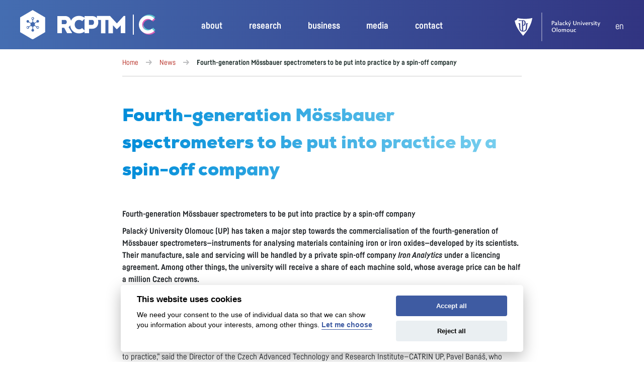

--- FILE ---
content_type: text/html; charset=UTF-8
request_url: https://www.rcptm.com/mossbauerovy-spektrometry-ctvrte-generace-zavede-do-praxe-spin-off-spolecnost/
body_size: 10677
content:
<!doctype html>
<html lang="en-US" xmlns:og="http://opengraphprotocol.org/schema/" xmlns:fb="http://www.facebook.com/2008/fbml">

    <head>
        <meta charset="UTF-8">
        <meta name="viewport" content="width=device-width, initial-scale=1">

        <link rel="dns-prefetch" href="//www.google-analytics.com">
        <link rel="dns-prefetch" href="//code.jquery.com">
        <link rel="dns-prefetch" href="//instant.page">

        <title>
            Fourth-generation Mössbauer spectrometers to be put into practice by a spin-off company  &#8211;  Regional Centre of Advanced Technologies and Materials        </title>

        <link rel="stylesheet" type="text/css"  media="all" href="https://www.rcptm.com/wp-content/themes/rcptm-2018/css/style.css?v=2.0.3" />


                <meta name="description" content="Researche institute in Czech Republic focuses on nanotechnology">
            <meta name="keywords" content="nanotechnology, nanoparticles, nanomaterials, carbon, Mössbauer, spektroscopy, Olomouc">
    


        <meta name="author" content="Regionální centrum pokročilých technologií a materiálů">
        <meta name="robots" content="all,follow">

        <link rel="apple-touch-icon" sizes="180x180" href="/favicons/apple-touch-icon.png">
        <link rel="icon" type="image/png" sizes="32x32" href="/favicons/favicon-32x32.png">
        <link rel="icon" type="image/png" sizes="16x16" href="/favicons/favicon-16x16.png">
        <link rel="manifest" href="/favicons/site.webmanifest">
        <link rel="mask-icon" href="/favicons/safari-pinned-tab.svg" color="#5bbad5">
        <link rel="shortcut icon" href="/favicons/favicon.ico">
        <meta name="msapplication-TileColor" content="#ffffff">
        <meta name="msapplication-config" content="/favicons/browserconfig.xml">
        <meta name="theme-color" content="#ffffff">

        <meta name='robots' content='max-image-preview:large' />
<link rel="alternate" type="application/rss+xml" title="Regional Centre of Advanced Technologies and Materials &raquo; Feed" href="https://www.rcptm.com/feed/" />
<link rel="alternate" type="application/rss+xml" title="Regional Centre of Advanced Technologies and Materials &raquo; Comments Feed" href="https://www.rcptm.com/comments/feed/" />
<link rel="alternate" type="application/rss+xml" title="Regional Centre of Advanced Technologies and Materials &raquo; Fourth-generation Mössbauer spectrometers to be put into practice by a spin-off company Comments Feed" href="https://www.rcptm.com/mossbauerovy-spektrometry-ctvrte-generace-zavede-do-praxe-spin-off-spolecnost/feed/" />
<meta property="og:title" content="Fourth-generation Mössbauer spectrometers to be put into practice by a spin-off company"/><meta property="og:type" content="article"/><meta property="og:url" content="https://www.rcptm.com/mossbauerovy-spektrometry-ctvrte-generace-zavede-do-praxe-spin-off-spolecnost/"/><meta property="og:site_name" content="Regional Centre of Advanced Technologies and Materials"/><meta property="og:image" content="https://www.rcptm.com/wp-content/uploads/2021/08/Ilustrační-foto.-Autor-Viktor-Čáp-300x200.jpg"/>
<link rel='stylesheet' id='papercite_css-css' href='https://www.rcptm.com/wp-content/plugins/papercite/papercite.css?ver=6.4.7' type='text/css' media='all' />
<link rel='stylesheet' id='wp-block-library-css' href='https://www.rcptm.com/wp-includes/css/dist/block-library/style.min.css?ver=6.4.7' type='text/css' media='all' />
<style id='classic-theme-styles-inline-css' type='text/css'>
/*! This file is auto-generated */
.wp-block-button__link{color:#fff;background-color:#32373c;border-radius:9999px;box-shadow:none;text-decoration:none;padding:calc(.667em + 2px) calc(1.333em + 2px);font-size:1.125em}.wp-block-file__button{background:#32373c;color:#fff;text-decoration:none}
</style>
<style id='global-styles-inline-css' type='text/css'>
body{--wp--preset--color--black: #000000;--wp--preset--color--cyan-bluish-gray: #abb8c3;--wp--preset--color--white: #ffffff;--wp--preset--color--pale-pink: #f78da7;--wp--preset--color--vivid-red: #cf2e2e;--wp--preset--color--luminous-vivid-orange: #ff6900;--wp--preset--color--luminous-vivid-amber: #fcb900;--wp--preset--color--light-green-cyan: #7bdcb5;--wp--preset--color--vivid-green-cyan: #00d084;--wp--preset--color--pale-cyan-blue: #8ed1fc;--wp--preset--color--vivid-cyan-blue: #0693e3;--wp--preset--color--vivid-purple: #9b51e0;--wp--preset--gradient--vivid-cyan-blue-to-vivid-purple: linear-gradient(135deg,rgba(6,147,227,1) 0%,rgb(155,81,224) 100%);--wp--preset--gradient--light-green-cyan-to-vivid-green-cyan: linear-gradient(135deg,rgb(122,220,180) 0%,rgb(0,208,130) 100%);--wp--preset--gradient--luminous-vivid-amber-to-luminous-vivid-orange: linear-gradient(135deg,rgba(252,185,0,1) 0%,rgba(255,105,0,1) 100%);--wp--preset--gradient--luminous-vivid-orange-to-vivid-red: linear-gradient(135deg,rgba(255,105,0,1) 0%,rgb(207,46,46) 100%);--wp--preset--gradient--very-light-gray-to-cyan-bluish-gray: linear-gradient(135deg,rgb(238,238,238) 0%,rgb(169,184,195) 100%);--wp--preset--gradient--cool-to-warm-spectrum: linear-gradient(135deg,rgb(74,234,220) 0%,rgb(151,120,209) 20%,rgb(207,42,186) 40%,rgb(238,44,130) 60%,rgb(251,105,98) 80%,rgb(254,248,76) 100%);--wp--preset--gradient--blush-light-purple: linear-gradient(135deg,rgb(255,206,236) 0%,rgb(152,150,240) 100%);--wp--preset--gradient--blush-bordeaux: linear-gradient(135deg,rgb(254,205,165) 0%,rgb(254,45,45) 50%,rgb(107,0,62) 100%);--wp--preset--gradient--luminous-dusk: linear-gradient(135deg,rgb(255,203,112) 0%,rgb(199,81,192) 50%,rgb(65,88,208) 100%);--wp--preset--gradient--pale-ocean: linear-gradient(135deg,rgb(255,245,203) 0%,rgb(182,227,212) 50%,rgb(51,167,181) 100%);--wp--preset--gradient--electric-grass: linear-gradient(135deg,rgb(202,248,128) 0%,rgb(113,206,126) 100%);--wp--preset--gradient--midnight: linear-gradient(135deg,rgb(2,3,129) 0%,rgb(40,116,252) 100%);--wp--preset--font-size--small: 13px;--wp--preset--font-size--medium: 20px;--wp--preset--font-size--large: 36px;--wp--preset--font-size--x-large: 42px;--wp--preset--spacing--20: 0.44rem;--wp--preset--spacing--30: 0.67rem;--wp--preset--spacing--40: 1rem;--wp--preset--spacing--50: 1.5rem;--wp--preset--spacing--60: 2.25rem;--wp--preset--spacing--70: 3.38rem;--wp--preset--spacing--80: 5.06rem;--wp--preset--shadow--natural: 6px 6px 9px rgba(0, 0, 0, 0.2);--wp--preset--shadow--deep: 12px 12px 50px rgba(0, 0, 0, 0.4);--wp--preset--shadow--sharp: 6px 6px 0px rgba(0, 0, 0, 0.2);--wp--preset--shadow--outlined: 6px 6px 0px -3px rgba(255, 255, 255, 1), 6px 6px rgba(0, 0, 0, 1);--wp--preset--shadow--crisp: 6px 6px 0px rgba(0, 0, 0, 1);}:where(.is-layout-flex){gap: 0.5em;}:where(.is-layout-grid){gap: 0.5em;}body .is-layout-flow > .alignleft{float: left;margin-inline-start: 0;margin-inline-end: 2em;}body .is-layout-flow > .alignright{float: right;margin-inline-start: 2em;margin-inline-end: 0;}body .is-layout-flow > .aligncenter{margin-left: auto !important;margin-right: auto !important;}body .is-layout-constrained > .alignleft{float: left;margin-inline-start: 0;margin-inline-end: 2em;}body .is-layout-constrained > .alignright{float: right;margin-inline-start: 2em;margin-inline-end: 0;}body .is-layout-constrained > .aligncenter{margin-left: auto !important;margin-right: auto !important;}body .is-layout-constrained > :where(:not(.alignleft):not(.alignright):not(.alignfull)){max-width: var(--wp--style--global--content-size);margin-left: auto !important;margin-right: auto !important;}body .is-layout-constrained > .alignwide{max-width: var(--wp--style--global--wide-size);}body .is-layout-flex{display: flex;}body .is-layout-flex{flex-wrap: wrap;align-items: center;}body .is-layout-flex > *{margin: 0;}body .is-layout-grid{display: grid;}body .is-layout-grid > *{margin: 0;}:where(.wp-block-columns.is-layout-flex){gap: 2em;}:where(.wp-block-columns.is-layout-grid){gap: 2em;}:where(.wp-block-post-template.is-layout-flex){gap: 1.25em;}:where(.wp-block-post-template.is-layout-grid){gap: 1.25em;}.has-black-color{color: var(--wp--preset--color--black) !important;}.has-cyan-bluish-gray-color{color: var(--wp--preset--color--cyan-bluish-gray) !important;}.has-white-color{color: var(--wp--preset--color--white) !important;}.has-pale-pink-color{color: var(--wp--preset--color--pale-pink) !important;}.has-vivid-red-color{color: var(--wp--preset--color--vivid-red) !important;}.has-luminous-vivid-orange-color{color: var(--wp--preset--color--luminous-vivid-orange) !important;}.has-luminous-vivid-amber-color{color: var(--wp--preset--color--luminous-vivid-amber) !important;}.has-light-green-cyan-color{color: var(--wp--preset--color--light-green-cyan) !important;}.has-vivid-green-cyan-color{color: var(--wp--preset--color--vivid-green-cyan) !important;}.has-pale-cyan-blue-color{color: var(--wp--preset--color--pale-cyan-blue) !important;}.has-vivid-cyan-blue-color{color: var(--wp--preset--color--vivid-cyan-blue) !important;}.has-vivid-purple-color{color: var(--wp--preset--color--vivid-purple) !important;}.has-black-background-color{background-color: var(--wp--preset--color--black) !important;}.has-cyan-bluish-gray-background-color{background-color: var(--wp--preset--color--cyan-bluish-gray) !important;}.has-white-background-color{background-color: var(--wp--preset--color--white) !important;}.has-pale-pink-background-color{background-color: var(--wp--preset--color--pale-pink) !important;}.has-vivid-red-background-color{background-color: var(--wp--preset--color--vivid-red) !important;}.has-luminous-vivid-orange-background-color{background-color: var(--wp--preset--color--luminous-vivid-orange) !important;}.has-luminous-vivid-amber-background-color{background-color: var(--wp--preset--color--luminous-vivid-amber) !important;}.has-light-green-cyan-background-color{background-color: var(--wp--preset--color--light-green-cyan) !important;}.has-vivid-green-cyan-background-color{background-color: var(--wp--preset--color--vivid-green-cyan) !important;}.has-pale-cyan-blue-background-color{background-color: var(--wp--preset--color--pale-cyan-blue) !important;}.has-vivid-cyan-blue-background-color{background-color: var(--wp--preset--color--vivid-cyan-blue) !important;}.has-vivid-purple-background-color{background-color: var(--wp--preset--color--vivid-purple) !important;}.has-black-border-color{border-color: var(--wp--preset--color--black) !important;}.has-cyan-bluish-gray-border-color{border-color: var(--wp--preset--color--cyan-bluish-gray) !important;}.has-white-border-color{border-color: var(--wp--preset--color--white) !important;}.has-pale-pink-border-color{border-color: var(--wp--preset--color--pale-pink) !important;}.has-vivid-red-border-color{border-color: var(--wp--preset--color--vivid-red) !important;}.has-luminous-vivid-orange-border-color{border-color: var(--wp--preset--color--luminous-vivid-orange) !important;}.has-luminous-vivid-amber-border-color{border-color: var(--wp--preset--color--luminous-vivid-amber) !important;}.has-light-green-cyan-border-color{border-color: var(--wp--preset--color--light-green-cyan) !important;}.has-vivid-green-cyan-border-color{border-color: var(--wp--preset--color--vivid-green-cyan) !important;}.has-pale-cyan-blue-border-color{border-color: var(--wp--preset--color--pale-cyan-blue) !important;}.has-vivid-cyan-blue-border-color{border-color: var(--wp--preset--color--vivid-cyan-blue) !important;}.has-vivid-purple-border-color{border-color: var(--wp--preset--color--vivid-purple) !important;}.has-vivid-cyan-blue-to-vivid-purple-gradient-background{background: var(--wp--preset--gradient--vivid-cyan-blue-to-vivid-purple) !important;}.has-light-green-cyan-to-vivid-green-cyan-gradient-background{background: var(--wp--preset--gradient--light-green-cyan-to-vivid-green-cyan) !important;}.has-luminous-vivid-amber-to-luminous-vivid-orange-gradient-background{background: var(--wp--preset--gradient--luminous-vivid-amber-to-luminous-vivid-orange) !important;}.has-luminous-vivid-orange-to-vivid-red-gradient-background{background: var(--wp--preset--gradient--luminous-vivid-orange-to-vivid-red) !important;}.has-very-light-gray-to-cyan-bluish-gray-gradient-background{background: var(--wp--preset--gradient--very-light-gray-to-cyan-bluish-gray) !important;}.has-cool-to-warm-spectrum-gradient-background{background: var(--wp--preset--gradient--cool-to-warm-spectrum) !important;}.has-blush-light-purple-gradient-background{background: var(--wp--preset--gradient--blush-light-purple) !important;}.has-blush-bordeaux-gradient-background{background: var(--wp--preset--gradient--blush-bordeaux) !important;}.has-luminous-dusk-gradient-background{background: var(--wp--preset--gradient--luminous-dusk) !important;}.has-pale-ocean-gradient-background{background: var(--wp--preset--gradient--pale-ocean) !important;}.has-electric-grass-gradient-background{background: var(--wp--preset--gradient--electric-grass) !important;}.has-midnight-gradient-background{background: var(--wp--preset--gradient--midnight) !important;}.has-small-font-size{font-size: var(--wp--preset--font-size--small) !important;}.has-medium-font-size{font-size: var(--wp--preset--font-size--medium) !important;}.has-large-font-size{font-size: var(--wp--preset--font-size--large) !important;}.has-x-large-font-size{font-size: var(--wp--preset--font-size--x-large) !important;}
.wp-block-navigation a:where(:not(.wp-element-button)){color: inherit;}
:where(.wp-block-post-template.is-layout-flex){gap: 1.25em;}:where(.wp-block-post-template.is-layout-grid){gap: 1.25em;}
:where(.wp-block-columns.is-layout-flex){gap: 2em;}:where(.wp-block-columns.is-layout-grid){gap: 2em;}
.wp-block-pullquote{font-size: 1.5em;line-height: 1.6;}
</style>
<link rel='stylesheet' id='wpm-main-css' href='//www.rcptm.com/wp-content/plugins/wp-multilang/assets/styles/main.min.css?ver=2.4.1' type='text/css' media='all' />
<link rel="https://api.w.org/" href="https://www.rcptm.com/api/" /><link rel="alternate" type="application/json" href="https://www.rcptm.com/api/wp/v2/posts/14878" /><link rel="EditURI" type="application/rsd+xml" title="RSD" href="https://www.rcptm.com/xmlrpc.php?rsd" />
<meta name="generator" content="WordPress 6.4.7" />
<link rel="canonical" href="https://www.rcptm.com/mossbauerovy-spektrometry-ctvrte-generace-zavede-do-praxe-spin-off-spolecnost/" />
<link rel='shortlink' href='https://www.rcptm.com/?p=14878' />
<link rel="alternate" type="application/json+oembed" href="https://www.rcptm.com/api/oembed/1.0/embed?url=https%3A%2F%2Fwww.rcptm.com%2Fmossbauerovy-spektrometry-ctvrte-generace-zavede-do-praxe-spin-off-spolecnost%2F" />
<link rel="alternate" type="text/xml+oembed" href="https://www.rcptm.com/api/oembed/1.0/embed?url=https%3A%2F%2Fwww.rcptm.com%2Fmossbauerovy-spektrometry-ctvrte-generace-zavede-do-praxe-spin-off-spolecnost%2F&#038;format=xml" />



    </head>

    <body class="post-template-default single single-post postid-14878 single-format-standard language-en">
        <div id="svg-defs" data-url="https://www.rcptm.com/wp-content/themes/rcptm-2018/images/svg/defs.svg"></div>
        <header class="header">
            <div class="header__inner">

                <div class="header__left">
                    <a href="https://www.rcptm.com" aria-label="Go to homepage">
                                <img class="header__logo" src="https://www.rcptm.com/wp-content/themes/rcptm-2018/images/logo.svg" alt="">
                                <img class="header__subtitle" src="https://www.rcptm.com/wp-content/themes/rcptm-2018/images/rcptm-logo.svg" alt="">
                            </a>
                    <a href="https://www.catrin.com" aria-label="Go Catrin to homepage">
                        <img class="header__catrinLogo" src="https://www.rcptm.com/wp-content/themes/rcptm-2018/images/catrin-logo-color.svg" alt="Catrin">
                    </a>

                </div>

                <div class="header__center">
                    <div class="menu">
                        <div class="menu__items">
                            <div class="menu__item d-block d-md-none">
                                <div class="d-flex align-items-center py-2">
                                     <div class="header__mobileLangs">
                                     <a class="header__mobileLang cs" href="https://www.rcptm.com/cs/mossbauerovy-spektrometry-ctvrte-generace-zavede-do-praxe-spin-off-spolecnost/">ČESKY</a>
                                    &nbsp;| &nbsp;
                                    <a class="header__mobileLang en" href="https://www.rcptm.com/mossbauerovy-spektrometry-ctvrte-generace-zavede-do-praxe-spin-off-spolecnost/">ENGLISH</a>
                                            </div>

                                </div>
                            </div>
                            <div class="menu__item megamenu">
                                <a class="js-megamenu-toggle" href="#">about</a>
                                <div class="megamenu__cont ">
                                    <div class="row">

                                        <div class="col-md-12">
                                            <a href="https://www.rcptm.com/about/" class="megamenu__link">General Info</a>
                                            <a href="https://www.rcptm.com/about/#management"  class="  megamenu__link">Management</a>

                                            <!-- <a href="https://www.rcptm.com/projects/" class="megamenu__link">Projects</a> -->
                                            <a href="https://www.catrin.com/projects/" class="megamenu__link">Projects</a>
                                            <a href="https://www.rcptm.com/about/personnel/" class="megamenu__link">List of Employees</a>

                                        </div>

                                    </div>
                                </div>
                            </div>
                            <div class="menu__item megamenu">
                                <a class="js-megamenu-toggle" href="#">research</a>
                                <div class="megamenu__cont ">
                                    <div class="row">


                                        <div class="col-md-12">
                                        
                                            <a href="https://www.rcptm.com/groups/magnetic-nanostructures/" class="megamenu__link">Magnetic Nanostructures</a>
                                            <a href="https://www.rcptm.com/groups/carbon-nanostructures-and-biomacromolecules/" class="megamenu__link">Carbon Nanostructures, Biomolecules and Simulations</a>
                                            <a href="https://www.rcptm.com/groups/biologically-active-complexes-and-molecular-magnets/" class="megamenu__link">Biologically Active Complexes and Molecular Magnets</a>

                                            <a href="https://www.rcptm.com/groups/nanomaterials-in-biomedicine/" class="megamenu__link">Nanomaterials in Biomedicine</a>
                                            <a href="https://www.rcptm.com/groups/environmental-nanotechnologies/" class="megamenu__link">Environmental Nanotechnologies</a>
                                            <a href="https://www.rcptm.com/groups/photoelectrochemistry/" class="megamenu__link">Photoelectrochemistry</a>
                                            <a href="https://www.rcptm.com/groups/molecular-nanostructures-on-surfaces/" class="megamenu__link">Molecular Nanostructures on Surfaces</a>
                                            <a href="https://www.rcptm.com/groups/synthesis-and-characterization-of-advanced-materials/" class="megamenu__link">Synthesis and Characterization of Advanced Materials</a>

                                        </div>

                                    </div>
                                </div>
                            </div>
                            <div class="menu__item megamenu">
                                <a class="js-megamenu-toggle" href="#">business</a>

                                <div class="megamenu__cont ">


                                                                            <a href="https://www.rcptm.com/business/analytic-services/" class="megamenu__link  pb-1">Services</a>
                                            <a href="https://www.rcptm.com/business/patents/" class="megamenu__link  pb-1">Patents</a>

                                            


                                            <div class="js-accordion">

                                                    <a href="#" class="megamenu__link  megamenu__link--accordion  js-accordion-toggle"><span>Products and Technologies</span></a>

                                                    <div class="pl-4 js-accordion-body" style="display: none">
                                                        <a href="https://www.mossbauer-spectrometers.com/" target="_blank" rel="noopener noreferrer" class="megamenu__link pb-1">Mössbauer Spectrometers</a>
                                                        <a href="https://www.rcptm.com/business/products-and-technologies/keylock/" class="megamenu__link pb-1">Keylock</a>
                                                        <a href="https://www.rcptm.com/business/products-and-technologies/technology-of-water-treatment-and-remediation/" class="megamenu__link pb-1">Groundwater Remediation</a>
                                                        <a href="https://www.rcptm.com/business/products-and-technologies/surface-and-drinking-water-treatment/" class="megamenu__link pb-1">Surface and drinking water treatment</a>
                                                        <a href="https://www.rcptm.com/business/products-and-technologies/technology-of-advanced-filtering/" class="megamenu__link pb-1">Advanced Filtration and antimicrobial technologies</a>
                                                    </div>
                                            </div>

                                                

                                        







                                    </div>
                                    </div>



                            <div class="menu__item megamenu">
                                <a class="js-megamenu-toggle" href="#">media</a>
                                <div class="megamenu__cont ">
                                    <div class="row">

                                        <div class="col-md-3 text-center">


                                        </div>
                                        <div class="col-md-12">
                                            <a href="https://www.rcptm.com/press-releases/" class="megamenu__link">Press Releases</a>
                                            <a href="https://www.rcptm.com/media/" class="megamenu__link">Publicity</a>
                                            <a href="https://www.rcptm.com/rcptm-promotion/" class="megamenu__link">Promotion Materials</a>
                                                                                    </div>
                                        <div class="col-md-5">
                                            <div class=" megamenu__info">




                                            </div>
                                        </div>
                                    </div>
                                </div>
                            </div>

                            <div class="menu__item">

                                <a href="https://www.rcptm.com/about/contact/">contact</a>
                            </div>


                        </div>

                    </div>
                </div>

                <div class="header__right">
                    <!-- <div class="header__search  d-none d-md-block">
                        <form action="/" class="searchForm">

                                <input name="s" id="search" type="text" class="searchForm__input">
                                <button class="searchForm__btn">
                                    <svg class="">
                                        <use xlink:href="#search"></use>
                                    </svg>
                                </button>

                        </form>

                    </div> -->

                    <a href="https://www.upol.cz" aria-label="UPOL">
                        <img class="header__logoup" src="https://www.rcptm.com/wp-content/uploads/manual/upol_white.svg" alt="UPOL">
                    </a>

                    


                    <div class="header__languages  d-none d-md-block">
                        <div class="dropdown dropdown--blue js-dropdown">
                            <div class="dropdown__active">
                                <a href="https://www.rcptm.com/mossbauerovy-spektrometry-ctvrte-generace-zavede-do-praxe-spin-off-spolecnost/">en</a>
                            </div>
                            <div class="dropdown__list">
                                                                <div class="dropdown__item">
                                    <a href="https://www.rcptm.com/cs/mossbauerovy-spektrometry-ctvrte-generace-zavede-do-praxe-spin-off-spolecnost/">cz</a>
                                </div>
                            </div>
                        </div>
                    </div>

                    <div class="js-switch-mobilemenu header__hamburger d-md-none">
                        <button class="hamburger hamburger--3dxy" type="button">
                            <span class="hamburger-box">
                                            <span class="hamburger-inner"></span>
                            </span>
                            <div>
                                MENU
                            </div>
                        </button>
                    </div>
                </div>
            </div>

        </header>
        <div class="body-overlay"></div>


<main id="main" class="container page-content" role="main">
	<div class="container">
		<div class="row">
			<div class="col-lg-8 offset-lg-2">
				<div class="breadcrumbs"><a class="breadcrumbs__item" href="https://www.rcptm.com">Home</a><a class="breadcrumbs__item" href="https://www.rcptm.com/news/">News</a><strong> Fourth-generation Mössbauer spectrometers to be put into practice by a spin-off company</strong></div>			</div>
		</div>
	</div>

        <div class="row">
            <div class="col-lg-8 offset-lg-2">

                <h1 class="article-title">Fourth-generation Mössbauer spectrometers to be put into practice by a spin-off company</h1><p><strong>Fourth-generation Mössbauer spectrometers to be put into practice by a spin-off company</strong></p>
<p><strong>Palacký University Olomouc (UP) has taken a major step towards the commercialisation of the fourth-generation of Mössbauer spectrometers—instruments for analysing materials containing iron or iron oxides—developed by its scientists. Their manufacture, sale and servicing will be handled by a private spin-off company <em>Iron Analytics</em> under a licencing agreement. Among other things, the university will receive a share of each machine sold, whose average price can be half a million Czech crowns. </strong></p>
<p>“The joint objective of the university and the newly formed spin-off company is to streamline the commercialisation of fourth-generation Mössbauer spectrometers. The university is the originator of both the idea and the technical solution; however, it is not its mission to directly provide and develop their production and sale. Spin-off companies are in general much more suitable for transferring research results into practice. Although they’re entering the market at a rather slow pace, compared to abroad, spin-offs are one of the most effective ways to ensure the transfer of knowledge from academia to practice,” said the Director of the Czech Advanced Technology and Research Institute—CATRIN UP, Pavel Banáš, who signed the licensing agreement for the university since these spectrometers are designed and manufactured there.</p>
<p>“On the basis of a transparent licensing agreement, preceded by a feasibility study carried out outside the university, alongside a conflict of interest agreement and expert opinion on the price of the licence, we can benefit from the university&#8217;s know-how, i.e., we can manufacture, sell and repair fourth-generation Mössbauer spectrometers. Since the university has so far managed to sell a few pieces of the device, we believe that after the launch of this spin-off company, we will be able to reach far higher numbers, at least dozens per year,” said one of the founders of <em>Iron Analytics</em>, Roman Jurečka.</p>
<p><img fetchpriority="high" decoding="async" width="1024" height="570" class="aligncenter size-large wp-image-14880" src="https://www.rcptm.com/wp-content/uploads/2021/08/abf65604-f402-46e0-82de-e1747a5aa661-1024x570.png" alt="" srcset="https://www.rcptm.com/wp-content/uploads/2021/08/abf65604-f402-46e0-82de-e1747a5aa661-1024x570.png 1024w, https://www.rcptm.com/wp-content/uploads/2021/08/abf65604-f402-46e0-82de-e1747a5aa661-300x167.png 300w, https://www.rcptm.com/wp-content/uploads/2021/08/abf65604-f402-46e0-82de-e1747a5aa661-768x428.png 768w, https://www.rcptm.com/wp-content/uploads/2021/08/abf65604-f402-46e0-82de-e1747a5aa661-1920x1069.png 1920w, https://www.rcptm.com/wp-content/uploads/2021/08/abf65604-f402-46e0-82de-e1747a5aa661.png 2000w" sizes="(max-width: 1024px) 100vw, 1024px" /></p>
<p>The Mössbauer spectrometer is a laboratory instrument currently used in universities and research organisations. It is used to analyse materials that contain iron or iron oxides. “Mössbauer spectrometry has so far found applications primarily in the field of nanotechnology, but also in pharmacy, archaeology or mineralogy, for example. Our goal is to make effective use of these devices in industry, especially in the area of quality management. I believe that we will be successful and we can inspire other scientists at Palacký University,” said the Managing Director of <em>Iron Analytics</em> and the originator of the know-how, Jakub Navařík. <em>Iron Analytics</em> is a type of spin-off company with no ownership interest of the university.</p>
<p>The first Mössbauer spectrometer was developed at Palacký University in 1993 for the needs of its researchers. The next generation of the device was offered for commercial purposes a few years later. About a decade ago, Jakub Navařík developed a third generation as part of his dissertation work, focusing more, together with his colleagues, on commercializing the device. He created an improved fourth generation, the one being licensed now, this year. Mössbauer spectrometers from Olomouc have been previously sold to universities and research institutions in the US, China, South Korea, Germany, Poland, France, South Africa and other countries.</p>
<p>The UP Science and Technology Park (VTP) already has one spin-off company co-owned by the university—the <em>RRR Centrum </em>(a centre for the treatment of painful conditions and movement disorders, spol. s r.o). Regarding spin-off companies, another six entities have been established in the past to commercialize UP&#8217;s intellectual property. “The newly formed <em>Iron Analytics</em> is the first of its kind as it identifies itself as a UP spin-off,” said Petr Suchomel from VTP UP.</p>
<div class="text-muted  mt-8 text-right"><i>6/8/2021</i></div>        </div>

    </div>

		</main><!-- .site-main -->


<footer class="footer">
    <div class="container">

        

        <div class="footer__social row">
            <div class="col-sm-4">
                <a target="_blank" rel="noopener noreferrer" href="https://www.facebook.com/rcptmcz/" class="footer__socialLink">
                    <svg class="footer__socialIco">
                        <use xlink:href="#facebook"></use>
                    </svg>
                    Like us on Facebook                </a>
            </div>
            <div class="col-sm-4">
                <a target="_blank" rel="noopener noreferrer" href="https://x.com/RCPTM1" class="footer__socialLink">
                <svg class="footer__socialIco footer__socialIco--x" version="1.1"
            id="Layer_1" shape-rendering="geometricPrecision" image-rendering="optimizeQuality"
            text-rendering="geometricPrecision"
            xmlns="http://www.w3.org/2000/svg" xmlns:xlink="http://www.w3.org/1999/xlink" x="0px" y="0px" width="3px"
            height="3px"
            viewBox="0 0 3 3" enable-background="new 0 0 3 3" xml:space="preserve">
            <g>
              <polygon points="1.09,1.034 1.798,1.96 1.907,1.96 1.207,1.034 	" />
              <path
                d="M1.5,0C0.671,0,0,0.671,0,1.5C0,2.328,0.671,3,1.5,3C2.328,3,3,2.328,3,1.5C3,0.671,2.328,0,1.5,0z M1.744,2.076
  L1.436,1.673L1.083,2.076H0.887l0.457-0.522L0.862,0.923h0.404l0.279,0.369l0.323-0.369h0.195L1.635,1.412l0.503,0.664H1.744z" />
            </g>
          </svg>
                    Follow us on X                </a>
            </div>
            <div class="col-sm-4 ">
                <a target="_blank" rel="noopener noreferrer" href="https://www.linkedin.com/company/rcptm---regional-centre-of-advanced-technologies-and-materials" class="footer__socialLink">
                    <svg class="footer__socialIco footer__socialIco--linkedin">
                        <use xlink:href="#linkedin"></use>
                    </svg>
                    Join us on LinkedIn                </a>
            </div>
        </div>


        <div class="text-center">
            <div class="footer__copy">
                &copy; 2018‒2026 CATRIN – Regional Centre of Advanced Technologies and Materials            </div>
        </div>
    </div>
</footer>



<div class="dictionary d-none">
    <div class="js-dict-more">more</div>
</div>

<script src="https://code.jquery.com/jquery-3.5.1.min.js" crossorigin="anonymous"></script>
<script type="text/javascript" src="https://www.rcptm.com/wp-content/themes/rcptm-2018/js/app.js?v=1769439604"></script>
<script src="https://cdn.jsdelivr.net/gh/orestbida/cookieconsent@v2.7.1/dist/cookieconsent.js"></script>


<script src="//instant.page/5.1.0" type="module" integrity="sha384-by67kQnR+pyfy8yWP4kPO12fHKRLHZPfEsiSXR8u2IKcTdxD805MGUXBzVPnkLHw"></script>
</body>

<script type="text/plain" data-cookiecategory="analytics">
    (function (f, i, r, e, s, h, l) {
        i['GoogleAnalyticsObject'] = s;
        f[s] = f[s] || function () {
            (f[s].q = f[s].q || []).push(arguments)
        }, f[s].l = 1 * new Date();
        h = i.createElement(r),
            l = i.getElementsByTagName(r)[0];
        h.async = 1;
        h.src = e;
        l.parentNode.insertBefore(h, l)
    })(window, document, 'script', '//www.google-analytics.com/analytics.js', 'ga');
    ga('create', 'UA-19794847-1', 'rcptm.com');
    ga('send', 'pageview');
</script>



<script>
$(document).ready(function () {


    // obtain plugin
var cc = initCookieConsent();

// run plugin with your configuration
cc.run({
    current_lang: 'en',
    autoclear_cookies: true,                   // default: false
    theme_css: 'https://www.rcptm.com/wp-content/themes/rcptm-2018/css/cookieconsent.css',  // 🚨 replace with a valid path
    page_scripts: true,                        // default: false

    // delay: 0,                               // default: 0
     // auto_language: 'document',                     // default: null; could also be 'browser' or 'document'
     autorun: true,                          // default: true
     // force_consent: true,                   // default: false
    // hide_from_bots: false,                  // default: false
    // remove_cookie_tables: false             // default: false
    // cookie_name: 'cc_cookie',               // default: 'cc_cookie'
    // cookie_expiration: 182,                 // default: 182 (days)
    // cookie_domain: location.hostname,       // default: current domain
    // cookie_path: '/',                       // default: root
    // cookie_same_site: 'Lax',                // default: 'Lax'
    // use_rfc_cookie: false,                  // default: false
    // revision: 0,                            // default: 0
    gui_options: {
        consent_modal: {
            layout: 'cloud',               // box/cloud/bar
            position: 'bottom center',     // bottom/middle/top + left/right/center
            transition: 'slide'            // zoom/slide
        },
        settings_modal: {
            layout: 'box',                 // box/bar
            // position: 'left',           // left/right
            transition: 'slide'            // zoom/slide
        }
    },

    onAccept: function (cookie) {

    },

    onChange: function (cookie, changed_preferences) {


    },

    languages: {
        'en': {
            consent_modal: {
                title: 'This website uses cookies',
                description: 'We need your consent to the use of individual data so that we can show you information about your interests, among other things. <button type="button" data-cc="c-settings" class="cc-link">Let me choose</button>',
                primary_btn: {
                    text: 'Accept all',
                    role: 'accept_all'              // 'accept_selected' or 'accept_all'
                },
                secondary_btn: {
                    text: 'Reject all',
                    role: 'accept_necessary'        // 'settings' or 'accept_necessary'
                }
            },
            settings_modal: {
                title: 'Cookie preferences',
                save_settings_btn: 'Save settings',
                accept_all_btn: 'Accept all',
                reject_all_btn: 'Reject all',
                close_btn_label: 'Close',

                blocks: [
                    {
                        title: 'Cookie usage',
                        description: 'We use cookies to ensure the basic functionalities of the website and to enhance your online experience. You can choose for each category to opt-in/out whenever you want. For more details relative to cookies and other sensitive data, please read the full <a href="{{ get_permalink(844) }}" class="cc-link">privacy policy</a>.'
                    }, {
                        title: 'Strictly necessary cookies',
                        description: 'These cookies are essential for the proper functioning of the website and all the functions it offers. They are responsible for, among other things, storing products in the cart, displaying the list of favorite products (mailbox), applying filters, the purchasing process and saving privacy settings. Your consent is not needed for the use of technical cookies on our website. For this reason, technical cookies cannot be deactivated or activated individually.',
                        toggle: {
                            value: 'necessary',
                            enabled: true,
                            readonly: true          // cookie categories with readonly=true are all treated as "necessary cookies"
                        }
                    }, {
                        title: 'Analytics cookies',
                        description: 'Analytical cookies allow us to measure the performance of our website and our advertising campaigns. They are used to determine the number of visits and sources of visits to our website. We process the data obtained through these cookies in a summary manner, without the use of identifiers that point to specific users of our website. If you turn off the use of analytical cookies in relation to your visit, we lose the ability to analyze performance and optimize our actions.',
                        toggle: {
                            value: 'analytics',     // your cookie category
                            enabled: false,
                            readonly: false
                        },

                    }
                ]
            }
        },
        'cs': {
            consent_modal: {
                title: 'Tato webová stránka používá cookies',
                description: 'Potřebujeme Váš souhlas k využití jednotlivých dat, abychom Vám mimo jiné mohli ukazovat informace týkající se Vašich zájmů. <button type="button" data-cc="c-settings" class="cc-link">Chci si vybrat.</button>',
                primary_btn: {
                    text: 'Přijmout vše',
                    role: 'accept_all'              // 'accept_selected' or 'accept_all'
                },
                secondary_btn: {
                    text: 'Odmítnout vše',
                    role: 'accept_necessary'        // 'settings' or 'accept_necessary'
                }
            },
            settings_modal: {
                title: 'Cookies nastavení',
                save_settings_btn: 'Uložit nastavení',
                accept_all_btn: 'Přijmout vše',
                reject_all_btn: 'Odmítnout vše',
                close_btn_label: 'Zavřít',

                blocks: [
                    {
                        title: 'Použití cookies',
                        description: 'Soubory cookie používáme k zajištění základních funkcí webových stránek a ke zlepšení vašeho online zážitku. U každé kategorie si můžete zvolit, zda se chcete přihlásit nebo odhlásit, kdykoli budete chtít. Další podrobnosti týkající se souborů cookie a dalších citlivých údajů naleznete <a href="{{ get_permalink(844) }}" class="cc-link">na samostatné stránce</a>.'
                    }, {
                        title: 'Nezbytně nutné soubory cookie',
                        description: 'Tyto cookies jsou nezbytné pro správné fungování webu a všech funkcí, které nabízí. Jsou odpovědné mj. za uchovávání produktů v košíku, zobrazování seznamu oblíbených výrobků (schránka), působení filtrů, nákupní proces a ukládání nastavení soukromí. Nepožadujeme Váš souhlas s využitím technických cookies na našem webu. Z tohoto důvodu technické cookies nemohou být individuálně deaktivovány nebo aktivovány.',
                        toggle: {
                            value: 'necessary',
                            enabled: true,
                            readonly: true          // cookie categories with readonly=true are all treated as "necessary cookies"
                        }
                    }, {
                        title: 'Analytické cookies',
                        description: 'Analytické soubory cookie nám umožňují měřit výkon našich webových stránek a reklamních kampaní. Slouží k určení počtu návštěv a zdrojů návštěv našich webových stránek. Údaje získané prostřednictvím těchto souborů cookie zpracováváme souhrnně, bez použití identifikátorů, které by ukazovaly na konkrétní uživatele našich webových stránek. Pokud používání analytických souborů cookie v souvislosti s vaší návštěvou vypnete, ztratíme možnost analyzovat výkon a optimalizovat naše akce.',
                        toggle: {
                            value: 'analytics',     // your cookie category
                            enabled: false,
                            readonly: false
                        },

                    }
                ]
            }
        }
    }
});

});
</script>

</html>

--- FILE ---
content_type: image/svg+xml
request_url: https://www.rcptm.com/wp-content/themes/rcptm-2018/images/svg/defs.svg
body_size: 50032
content:
<svg xmlns="http://www.w3.org/2000/svg"><symbol id="facebook" viewBox="0 0 39.7 39.7"><path d="M19.9 0C8.9 0 0 8.9 0 19.9c0 11 8.9 19.9 19.9 19.9 11 0 19.9-8.9 19.9-19.9-.1-11-9-19.9-19.9-19.9m4.9 20.6h-3.2v11.5h-4.8V20.6h-2.3v-4.1h2.3v-2.6c0-1.9.9-4.8 4.8-4.8h3.5v4h-2.6c-.4 0-1 .2-1 1.1v2.4h3.6l-.3 4z"/></symbol><symbol id="file" viewBox="124.016 123.305 347.246 446.462"><path d="M347.249 123.305H148.82c-13.699 0-24.804 11.105-24.804 24.804v396.854c0 13.697 11.105 24.804 24.804 24.804h297.64c13.699 0 24.803-11.105 24.803-24.804v-297.64L347.249 123.305zm0 35.076l88.939 88.939h-88.939v-88.939zm99.21 386.581H148.82V148.108h173.623v124.018H446.46v272.836z"/></symbol><symbol id="journal-advmat" viewBox="0 0 413.9 111" preserveAspectRatio="xMinYMin"><path fill="none" d="M275.9 0c14.4 0 24.3 12.3 26.1 20.8h-14.1c-3.2-5.6-7.8-7.4-11.6-7.4-10.2-.4-14.5 8.5-14.5 13.4 0 7.4 6 14.8 14.1 15.1 4.6 0 9.2-2.5 12.3-7.8h14.1c-1.8 7.8-10.9 20.8-26.1 20.8-18.3 0-27.5-14.4-27.5-27.5 0-15.8 12-27.4 27.2-27.4H0v53.9L35.9.7h13v53.2h-13v-7H20.4l-4.6 7H0V111h394.6c-5.6-.4-9.9-2.1-13.4-5.6-1.4-1.8-3.9-7.7-3.9-12h12.3c.7 4.6 3.5 6.7 6 6.7s4.6-3.2 4.6-5.6c-.4-3.9-7.4-6-11.6-8.1-6-3.2-9.9-7-10.6-12-1.1-8.1 6-17.3 15.9-18.3 4.9-.4 9.2.7 13.4 3.5 4.6 3.2 5.3 8.8 5.6 12.7h-12c-.3-.4-.3-5.3-5.6-5.3-1.4 0-3.2 1.8-3.2 3.2 0 2.8-.4 4.2 6.7 7.4 4.2 1.8 7.8 4.2 12 7.8 4.6 6 3.2 12.3 1.4 15.5-4.2 8.5-12.3 10.2-17.6 10.2h19.3V0h-138zm31.7.7h29.6v12L321 13v7.8h16.6v12l-16.2.4V42h16.2v12h-29.9V.7zm-110 0H210l18.7 27.1V.7h13.7v53.2h-11.6l-19.4-28.2v28.2h-13.7V.7zM173 .7l21.8 53.2h-14.4l-3.2-7.4h-19l-2.8 7.4H141L162.1.7H173zm-57.1 0l9.2 34.2L135.7.7h14.1l-18 53.2h-14.1L101.8.7h14.1zM56.7.7h22.5c14.8.4 24 11.3 24.3 26.1.4 13-7.8 26.8-24.7 27.1H56.7V.7zm43 109.3H86.3V81.1L65.5 110H54.6V80.7L34.2 110H18.3L55 57.1h12.7v27.8l19-27.8h13V110zm41.6-.4l-3.2-7-17.3-.4-2.8 7.8h-14.8l20.4-52.8h11.3l20.8 52.8-14.4-.4zm43-40.2h-10.2v40.2h-13.7V69.4h-10.6V57.1h34.5v12.3zm33.1 40.6h-29.6V57.1H217v12.7h-15.9v7.8H217v12.3h-15.5v8.5h15.9V110zm31.7 0l-10.2-16.2V110h-13.7V57.1h20.4c12.3 0 19 7.8 18.7 17.3 0 5.3-.7 13.4-11.3 18.3l12 17.3h-15.9zm35.6 0H271V57.1h13.7V110zm41.5 0l-2.8-6.7h-17.3l-2.5 6.7h-14.8l20.8-52.8h10.9L341 110h-14.8zm47.3 0H345V57.1h13.4v40.5h15.1V110zm-7.1-56.1h-22.2V.7h22.6c14.8.4 24 11.3 24.3 26.1.3 13-7.8 26.7-24.7 27.1z"/><path d="M20.4 46.9h15.5v7h13V.7h-13L0 53.9h15.9l4.5-7zM35.9 24v11.6h-7.8L35.9 24zM103.6 26.8C103.2 12 94.1 1.1 79.3.7H56.7v53.2h22.2c16.9-.4 25-14.1 24.7-27.1zM70.1 41.9V13h6.7c7.8 0 13.4 7 13 14.1 0 4.2-.4 14.4-13 14.8h-6.7zM366.8.7h-22.6v53.2h22.2c16.9-.4 25-14.1 24.7-27.1-.4-14.8-9.6-25.7-24.3-26.1zm-2.5 41.2h-6.7V13h6.7c7.7 0 13.4 7 13 14.1 0 4.3-.3 14.5-13 14.8zM131.8 53.9L149.7.7h-14.1l-10.5 34.2L115.9.7h-14.1l15.9 53.2zM155.4 53.9l2.8-7.4h19l3.2 7.4h14.4L173 .7h-10.9L141 53.9h14.4zm12.3-33.1l5.3 14.4h-10.9l5.6-14.4zM211.4 25.7l19.4 28.2h11.6V.7h-13.8v27.1L210 .7h-12.4v53.2h13.8zM248.7 27.5c0 13 9.2 27.5 27.5 27.5 15.1 0 24.3-13 26.1-20.8h-14.1c-3.2 5.3-7.8 7.8-12.3 7.8-8.1-.4-14.1-7.8-14.1-15.1 0-4.9 4.2-13.7 14.5-13.4 3.9 0 8.5 1.8 11.6 7.4H302C300.2 12.3 290.3 0 275.9 0c-15.2 0-27.2 11.6-27.2 27.5zM337.5 41.9h-16.2v-8.8l16.2-.3v-12H321V13l16.2-.3V.7h-29.6v53.2h29.9zM412.2 100.8c1.8-3.2 3.2-9.5-1.4-15.5-4.2-3.5-7.8-6-12-7.8-7-3.2-6.7-4.6-6.7-7.4 0-1.4 1.8-3.2 3.2-3.2 5.3 0 5.3 4.9 5.6 5.3h12c-.4-3.9-1.1-9.5-5.6-12.7-4.2-2.8-8.5-3.9-13.4-3.5C384 57.1 377 66.3 378 74.4c.7 4.9 4.6 8.8 10.6 12 4.2 2.1 11.3 4.2 11.6 8.1 0 2.5-2.1 5.6-4.6 5.6-2.5 0-5.3-2.1-6-6.7h-12.3c0 4.2 2.5 10.2 3.9 12 3.5 3.5 7.7 5.3 13.4 5.6 5.3 0 13.4-1.7 17.6-10.2zM123.7 57.1L103.2 110H118l2.8-7.7 17.3.4 3.2 7 14.4.3-20.8-52.8h-11.2zm1 33.8l4.6-14.8 4.6 14.8h-9.2zM309.7 57.1L288.9 110h14.8l2.5-6.7h17.3l2.8 6.7H341l-20.4-52.8h-10.9zm.7 34.5l4.6-15.1 4.9 15.1h-9.5zM201.5 89.9H217V77.5h-15.8v-7.7H217V57.1h-29.2V110h29.6V98.3h-15.9zM67.7 84.9V57.1H55L18.3 110h15.9l20.4-29.3V110h10.9l20.8-28.9V110h13.4V57.1h-13zM149.7 69.4h10.6v40.2h13.8V69.4h10.2V57.1h-34.6zM264.2 74.4c.4-9.5-6.3-17.3-18.7-17.3h-20.4V110h13.7V93.8L249 110h16l-12-17.3c10.5-4.9 11.2-13 11.2-18.3zm-20.7 9.1h-4.6V69.8l3.2-.4c3.5 0 8.8 1.1 8.8 6.3 0 5-2.2 7.8-7.4 7.8zM358.3 57.1h-13.4V110h28.6V97.6h-15.2zM270.9 57.1h13.7v52.8h-13.7z"/></symbol><symbol id="journal-chemrev" viewBox="0 0 321 129.7" preserveAspectRatio="xMinYMin"><path d="M202.1 1.9h11.5v59.3h-11.5zM173.2 69.7h11.5V129h-11.5zM159.7 69.7l-16.3 39.7L127 69.7h-12.5l24.4 59.3h8.8l24.5-59.3zM234.2 129.1h9.5l9-34.2 10 34.2h9.1l15.6-59.4h-10.9l-9.6 36.2-10.5-36.2h-7.8l-10 37.2-10.8-37.2h-10.9z"/><path fill-rule="evenodd" clip-rule="evenodd" d="M261.1 18.8c-3.6-4.2-8.8-6.6-14.6-6.6-10.8 0-19.6 9.1-19.6 20.4 0 11.3 8.8 20.4 19.6 20.4 7 0 13.1-3.8 16.6-9.5l-.1.1h11.9c-4.6 11.3-15.6 19.3-28.5 19.3-17 0-30.8-13.9-30.8-31.1S229.4.7 246.4.7c8.3 0 15.8 3.3 21.3 8.7h-.2l-6.4 9.4zM293.3 100.1c-4.8-3-7.9-8.3-7.9-14.3 0-9.3 7.6-16.9 16.9-16.9 9.3 0 16.9 7.6 16.9 16.9l-11.4-.2c0-3.1-2.5-5.4-5.4-5.4-3 0-5.4 2.5-5.4 5.6 0 1.6.6 3 1.7 4v-.1s3.2 3.8 9.4 4.7c7.5 2.3 12.9 9.2 12.9 17.2 0 10-8.4 18.1-18.7 18.1-10.3 0-18.7-8.1-18.7-18.1l-.1.1 11.5-.1c.3 3.6 3.4 6.4 7.2 6.4 4 0 7.2-3.1 7.2-7 0-3.5-2.6-6.3-6-6.9 0 0-7.6-2.3-10.1-4M59.8 43.8C55 54.8 44 62.5 31.2 62.5 14 62.5 0 48.5 0 31.2 0 14 14 0 31.2 0 44 0 55.1 7.7 59.8 18.8l-.1-.1-13.2.1c-3.6-4.9-9.2-8-15.5-8-10.8 0-19.6 9.1-19.6 20.4S20.2 51.6 31 51.6c6.2 0 11.8-3 15.4-7.7l-.1.1 13.5-.2z"/><path d="M61.1 1.9h11.5v24H91v-24h11.6v59.3H91V35.9H72.6v25.3H61.1zM105.7 1.9h28.4v10.2h-16.9v13.8h16.9v10.2h-16.9v15.1h16.9v10h-28.4zM199.5 1.9v59.3H188V25.1h-.4l-6.3 15.6h-.2l-8.8 20.5h-8.8l-15-35.7h-.5v35.7h-11.5V1.9h14.6l16.7 39.4h.4l6.5-16.3c.1-.1 1.3-2 5.8-12.9 1.2-3 1-2.9 1-2.9.4 0 2.1-5.1 3.3-7.3h14.7z"/><path fill-rule="evenodd" clip-rule="evenodd" d="M275.4 1.9h11.5v59.3h-11.5V40.5h-12.1s.2-1.6-6.5 8.8c-1.8 2.8-2.2 3.4-6.1 9.2l-9.2-6.1 33.9-50.5zm-.2 20.5v7.9H270l5.2-7.7v-.2z"/><path d="M289.5 1.9H301v49.3h18.4v10h-29.9zM187.1 69.7h28.2v10h-16.7v14h16.7v10h-16.7V119h16.7v10h-28.2zM85.1 69.7h28.2v10H96.6v14h16.7v10H96.6V119h16.7v10H85.1z"/><path fill-rule="evenodd" clip-rule="evenodd" d="M52.9 80.3h9.3c5 0 9 3.8 9 8.4s-4 8.4-9 8.4l-9.3-.1V80.3zm0 27.1l16.7 21.8h13.7l-17-22v.1c8.9-2 15.6-9.5 15.6-18.5 0-10.5-9.1-19-20.3-19H41.3v59.5h11.6V107.4z"/></symbol><symbol id="journal-chemsocrev" viewBox="0 0 371.307 45.494"><path d="M22.623 0c5.765 0 11.962 1.859 16.239 6.012l-3.843 5.95c-3.099-2.665-7.748-4.648-12.024-4.648-9.669 0-14.751 7.004-14.751 15.123 0 8.244 5.269 15.744 14.813 15.744 4.71 0 9.421-2.294 12.768-5.579l4.215 5.765c-3.781 3.843-9.421 7.127-17.293 7.127C8.925 45.494 0 35.515 0 22.561 0 9.793 9.359 0 22.623 0zM41.525.744h7.872v15.372c0 1.549-.186 2.665-.186 2.665h.124c1.549-3.037 5.516-6.384 10.971-6.384 7.004 0 11.033 3.657 11.033 12.024v20.33h-7.872V26.033c0-3.843-.992-6.447-4.958-6.447-5.517 0-9.111 4.463-9.111 10.475V44.75h-7.872V.744zM89.372 12.396c9.049 0 14.008 6.632 14.008 15 0 .991-.124 2.045-.248 3.037H81.377c.496 5.516 4.71 8.367 9.483 8.367 3.223 0 6.508-1.426 9.049-3.471l3.099 5.641c-3.223 2.851-8.182 4.523-12.707 4.523-10.475 0-17.044-7.561-17.044-16.549 0-9.73 6.632-16.548 16.115-16.548zm6.136 12.645c-.062-4.215-2.789-6.694-6.322-6.694-4.029 0-6.88 2.665-7.624 6.694h13.946zM105.671 13.14h7.562v3.719c0 1.24-.124 2.231-.124 2.231h.124c1.488-3.099 5.393-6.694 10.351-6.694 4.772 0 7.872 2.231 9.173 6.508h.124c1.736-3.285 5.826-6.508 10.785-6.508 6.632 0 10.351 3.719 10.351 12.024v20.33h-7.81V25.908c0-3.594-.744-6.322-4.339-6.322-5.392 0-8.058 5.455-8.058 10.97V44.75h-7.872V25.908c0-3.409-.558-6.322-4.276-6.322-5.517 0-8.12 5.703-8.12 10.97V44.75h-7.872V13.14zM170.747 33.47c2.604 2.355 6.818 4.648 10.909 4.648 3.967 0 6.446-2.045 6.446-5.021 0-8.368-20.515-6.632-20.515-20.33 0-7.748 6.446-12.768 15-12.768 4.586 0 9.421 1.55 12.892 4.71l-3.532 6.508c-2.418-2.169-6.199-3.843-9.669-3.843-4.029 0-6.694 1.983-6.694 5.021 0 8.181 20.516 6.074 20.516 20.082 0 7.128-5.207 13.016-14.627 13.016-5.455 0-11.095-2.045-15.062-6.012l4.336-6.011zM215.309 12.396c9.67 0 17.418 6.88 17.418 16.548 0 9.731-7.748 16.549-17.355 16.549s-17.354-6.817-17.354-16.549c-.001-9.668 7.746-16.548 17.291-16.548zm.062 26.404c5.145 0 9.422-3.967 9.422-9.855 0-5.826-4.277-9.854-9.422-9.854s-9.359 4.029-9.359 9.854c0 5.888 4.215 9.855 9.359 9.855zM252.682 12.396c4.276 0 9.111 1.425 12.148 4.71l-3.533 5.392c-1.983-1.983-5.083-3.409-8.182-3.409-5.826 0-9.607 4.4-9.607 9.793 0 5.331 3.781 9.917 9.855 9.917 3.347 0 6.941-1.735 9.297-4.029l3.037 5.578c-2.975 3.162-7.934 5.145-13.016 5.145-10.475 0-17.169-7.375-17.169-16.549.001-8.986 6.695-16.548 17.17-16.548zM278.152.744h14.504c4.339 0 6.446.372 8.306 1.178 4.524 1.859 7.438 6.074 7.438 12.024 0 5.207-2.728 10.165-7.376 12.024v.124s.559.682 1.426 2.293l9.049 16.363h-8.986l-8.678-16.425h-7.686V44.75h-7.996V.744zm15.186 20.64c4.277 0 6.942-2.666 6.942-7.004 0-2.79-1.054-5.021-3.472-6.012-1.115-.496-2.417-.744-4.834-.744h-5.826v13.76h7.19z"/><path d="M325.07 12.396c9.05 0 14.008 6.632 14.008 15 0 .991-.124 2.045-.248 3.037h-21.755c.495 5.516 4.71 8.367 9.482 8.367 3.224 0 6.509-1.426 9.05-3.471l3.099 5.641c-3.223 2.851-8.182 4.523-12.706 4.523-10.475 0-17.045-7.561-17.045-16.549 0-9.73 6.633-16.548 16.115-16.548zm6.137 12.645c-.063-4.215-2.789-6.694-6.322-6.694-4.029 0-6.88 2.665-7.624 6.694h13.946zM339.2 13.14h8.306l6.57 19.586c.558 1.859 1.115 4.772 1.115 4.772h.124s.558-2.913 1.115-4.772L363 13.14h8.306l-11.343 31.61h-9.297L339.2 13.14z"/></symbol><symbol id="journal-jacs" viewBox="0 0 119.7 60.5" preserveAspectRatio="xMinYMin"><path d="M6.1 12.6c1.1.1 2.2.3 3 .5 1.5.5 1.5 1.6 1.6 3 .2 4.7.4 25 .1 33.7-.1 4.1-.4 5.8-.9 6.5-.5.6-1 .7-1.5.7-1.2 0-4.2-1.2-6.8-3.2C.9 55 .2 57.2 0 58.1v1c.6.8 2.1 1.3 3.6 1.3 4.3 0 8.8-3.2 12.3-9 1.7-3 2.7-6.7 2.8-10.4.4-6.8.2-17.2.4-24.4 0-2.6.5-3.1 1.3-3.6.7-.3 1.5-.4 2.2-.5.1-.2.1-.8 0-1-1.9 0-4.5.2-7.5.2-4.8 0-7-.2-9-.2-.2.1-.1.9 0 1.1m15 34.5c-.1.1-.1 1 0 1.1 2.1 0 3.7-.2 5.9-.2 2.7 0 4.8.2 6.9.2.1-.1.3-1 .2-1.1-1.2-.1-1.9-.4-2.8-.5-1.6-.4-1.6-1.3-1.7-2-.1-1.2 2.1-6.7 3.1-9.6.1-.2.4-.5.5-.5.8-.1 2.9 0 5.2 0 1.5 0 3.2 0 3.8.1.2 0 .4.3.5.4 1 2.7 2.7 7.6 3.5 10.2.1.2.1 1-.6 1.3-.5.2-1.8.5-2.8.7-.1.2-.1.9 0 1.1 2.2-.1 3-.2 8.7-.2 3.8 0 6.6.2 8.1.2.1-.1.2-1 .1-1.1-3.9-.6-4.4-1-6.1-5.8-1.8-5.2-7.1-21.3-9-26.9-.2-.9-.6-2.1-.7-2.8-.7.1-1.3.1-2.6.1-.9 0-2-.1-2.7-.1-.1.7-.4 1.8-.7 2.7-1.5 4.5-7.5 21.1-10.5 28.5-1.5 3.4-2.4 3.7-6.3 4.2M38 19.7c1.1 3.2 2.8 8.9 3.8 12.1 0 .1-.1.3-.2.3-.7.1-2.5 0-4.5 0-1.6 0-2.7 0-3.3-.1 0 0-.1-.1-.1-.3.9-2.6 2.6-8.2 3.9-12 .2-.1.3 0 .4 0m51.1 1.4c0 .2 1 .2 1.2-.1.1-3.1.8-7.9 1.1-9.5-3.1-.2-8.3-.9-11.7-.9-5.1 0-9.3.9-12.5 2.6-6.5 3.4-9.4 9.6-9.4 16.2 0 13 7.6 19.7 21 19.7 4.4 0 7.1-.7 9.1-1.3 1.6-1.3 3.8-6.1 4.3-8.3-.1-.2-.8-.5-1-.5-1 2.1-2.6 4.4-4.1 5.8-1.9 1.8-4.8 2.2-6.8 2.2-9.4 0-13.5-8.2-13.5-18.2 0-11.6 4.8-16.7 11.3-16.7 2.3 0 5 .2 7.6 1.7 2.5 1.5 3 4.2 3.4 7.3m7.8 17.1c-.2-.2-1 0-1.1.2.2 1.9.9 8 1.5 9 1 .7 4.8 1.8 8.5 1.8 8.8 0 13.9-4.6 13.9-11.3 0-4-2.1-6.8-6.4-9.7-2.5-1.7-3.9-2.5-6.4-4.4-2.4-1.8-3.6-3.8-3.6-6.3 0-3.2 2.1-5.5 5.6-5.5 1.8 0 3.2.3 4.7 1.3 1.7 1.2 2.3 3 2.7 6.7.2.1.9.1 1.1-.1.2-3.8.6-6.1 1-8.4-2.2-.1-4.8-.9-9-.9-6.7 0-12.4 3.8-12.4 10.6 0 5.5 2.8 8.3 9.2 12.5 4.7 3.1 6.3 5.2 6.3 8.6 0 3.2-2 5.3-5.2 5.3-2.1 0-4-.4-5.6-1.5-2.2-1.6-3.6-3.4-4.8-7.9"/></symbol><symbol id="journal-naturenano" viewBox="0 0 498.4 113.1" preserveAspectRatio="xMinYMin"><path d="M32 9.7c1.2 1.8 1.5 5.3 1.5 7.6 0 4.9-.1 8-.1 10.2 0 8.8 0 8.7 3.1 9.5.8.2 1.8.3 1.8.8s-.6.6-1.4.6c-.8 0-4.9-.3-6.8-.3-1.9 0-6.2.3-7.2.3-1.3 0-1.9-.1-1.9-.5 0-.7 1.4-.6 2.6-1 1.4-.5 2.4-.9 2.6-2.7.3-1.9.3-4.6.3-10 0-6.5.1-10.4-1.5-12.2-1.5-1.8-3.1-2.3-5.8-2.3-2.7 0-5.1 1.9-6 3.5-1.2 2.2-1.3 6.7-1.3 11 0 5.8 0 8.5.5 10.5.2 1.1 1.1 1.7 2.2 2.1.8.4 2.4.5 2.4 1.1 0 .6-.9.6-1.7.6-.7 0-5.7-.3-7-.3-1.3 0-6.7.3-7.2.3-.9 0-1.2-.1-1.2-.5 0-.6 1.1-.7 2.3-1 1.6-.4 2.4-.7 2.7-2.3.4-2.4.4-6.6.4-13 0-4.4 0-7.2-.7-8.1-.3-.4-1-.8-1.9-.9-1-.2-1.7-.2-1.7-.7 0-.4.2-.5.5-.6 3.1-1 5.9-3 8.9-5.5.3-.2.7-.6 1.1-.6.6 0 .7.7.7 1.5v3.5c0 .5.1 1 .5 1 1.2 0 4.2-5.6 10.9-5.6 4.2-.1 6.7 1.7 8.4 4M54.9 34c-1.6 2.4-4.8 5.2-9.2 5.2-4.4 0-6.1-3.5-6.1-5.9 0-5.4 5.4-7.9 9.6-10.1 6.7-3.4 6.8-2.5 6.8-9.5 0-2.1.1-3.7-.4-4.6-.9-1.9-2.2-2.2-4-2.2-4.7 0-6.3 4.4-7.3 7.8-.5 1.4-2.3 2.3-3.6 2.3-.7 0-1.8-.5-1.8-1.7 0-3.2 5.2-10.1 14.2-10.1 4.3 0 9.2.9 9.2 6.3 0 4.5-.6 16.5-.6 18.8 0 2.3.5 4.4 2.6 4.4 2.3 0 3.5-1.9 4-1.9.3 0 .4.3.4.6 0 1.3-2.7 5.3-7.3 5.3-3.1 0-5.1-2.1-5.8-4.3-.1-.3-.2-.5-.4-.5-.1 0-.2 0-.3.1m-.5-11.5c-1 0-8.8 3.8-8.8 9.1 0 2.9 2.3 4.1 4 4.1 1.8 0 3.2-1 4.4-2.7 1.4-2 1.5-5.5 1.5-9 0-1.2-.3-1.5-1.1-1.5M173.7 17.6c-4.5 0-10-.4-16.5-.4-1.7 0-2.4.1-2.4 3.2 0 7.5 3.3 14.1 11.8 14.1 6.3 0 9.1-4.4 9.6-4.4.4 0 .5.2.5.5 0 1.3-6 8.6-14 8.6-8.6 0-15.3-6.3-15.3-16.2 0-10.5 7.9-17.7 17.2-17.7 6.9 0 12.2 5.2 12.2 10.5 0 1.8-1 1.8-3.1 1.8zm-9.4-10.8c-5.7 0-8.6 4.9-8.6 7.5 0 .9 1 1.2 4.5 1.2 4.1 0 9.9-.3 9.9-4.1 0-1.4-1.5-4.6-5.8-4.6zM124.6 12.5c-.5-.1-.8-.2-.8-.4 0-.5.5-.6 1.4-1 1.1-.4 5.4-2.8 7.4-4.7 1-1 1.4-1.1 1.7-1.1.4 0 .7.3.7 1.2v3.7c0 .7.2.8.4.8 1 0 3.6-5.5 8.5-5.5 2.8 0 4.6 2 4.6 4.4 0 2.5-1.9 4-4 4-2.8 0-3.4-2.9-5.9-2.9-1.3 0-1.8.9-2.3 1.4-1.3 1.4-1.4 5.6-1.4 11.6 0 5.6-.1 10 .6 11.1.8 1.3 4 1.8 5 2 .8.2 1.5.1 1.5.8 0 .5-1 .5-1.5.5s-6.1-.3-8.4-.3c-2.3 0-7.3.3-7.9.3-.6 0-1.5-.1-1.5-.5 0-.6.9-.7 1.7-.9.6-.2 2.9-.6 3.4-1.9.5-1.3.6-4 .6-12.8-.1-8.7-.3-9.6-3.8-9.8z"/><path d="M78.9.9c0 1.4-.2 3.6-.2 5 0 .8.3 1.1.9 1.1l15.8-.6c1.5 0 1.6.3 1.6 1.9 0 3-.1 5.9-.2 20.3 0 3.6 1.7 6 6.6 6 2.7 0 5.5-1.3 6.6-3.4.8-1.5.9-5.9.9-9.6 0-7.7 0-11.5-.9-12.3-.7-.7-1.9-.8-3.2-.9-1.5-.2-2.1-.2-2.1-.7 0-.5.2-.7 1.2-.7l10.5-.3c1.2-.1 1.5.4 1.5 1.3 0 2.7-.5 11.3-.5 18.1 0 4.1.1 7.2.6 8.1.4.7 1.1.9 2.6.9.5 0 1.7-.1 2-.1.3 0 .5.2.5.5 0 .4-.4.6-1.3.7-1.4.3-7 1.7-9.4 2.7-.4.2-1.1.4-1.2.4-.5 0-.7-.4-.7-1.2 0-1.1.1-2 .1-3.4 0-.6-.1-1.1-.6-1.1-.8 0-4.7 5.5-11 5.5-3.8 0-9-2.2-9-9.5 0-4.1.3-16 .3-17.5 0-2.9-.1-2.9-5.9-2.9-1.9 0-3.5 0-4.5.1s-1.2.2-1.3 1.9c-.2 2.6-.3 6.5-.3 15 0 3.6-.1 5.7.7 7.2.7 1.3 1.8 1.8 3.7 1.8 2.4 0 5.1-1.3 5.3-1.3.3 0 .4.2.4.4 0 .7-4.8 5-10 5-5.6 0-6.8-4.1-6.8-9.8 0-2.8.4-16.1.4-17.1 0-.9-.1-2-1.6-2h-2.3c-.3 0-.6-.1-.6-.4 0-.7.6-.7 1.7-1.5 2.5-1.8 6.1-4.6 7.9-7.3.4-.7.6-1.2 1.1-1.2.4 0 .7.3.7.9M132.7 58c5.6 0 10.2 2 13.6 6 2.9 3.4 4.4 7.4 4.4 11.8 0 3.1-.8 6.3-2.4 9.5-1.6 3.2-3.8 5.6-6.6 7.2-2.8 1.6-5.9 2.4-9.4 2.4-5.6 0-10.1-2.1-13.4-6.3-2.8-3.5-4.2-7.5-4.2-11.9 0-3.2.8-6.4 2.5-9.5 1.7-3.2 3.9-5.5 6.7-7 2.8-1.4 5.7-2.2 8.8-2.2m-1.2 2.5c-1.4 0-2.9.4-4.4 1.2-1.4.8-2.6 2.2-3.5 4.2-.9 2-1.3 4.6-1.3 7.7 0 5.1 1.1 9.5 3.2 13.1 2.2 3.7 5 5.5 8.5 5.5 2.6 0 4.8-1 6.5-3 1.7-2 2.6-5.5 2.6-10.5 0-6.2-1.4-11.1-4.3-14.6-1.9-2.4-4.3-3.6-7.3-3.6M34.6 63.2c1.3 1.9 1.6 5.7 1.6 8.2 0 5.3-.1 8.6-.1 11 0 9.5 0 9.4 3.4 10.3.8.2 2 .3 2 .9 0 .6-.7.7-1.6.7-.9 0-5.3-.3-7.4-.3-2.1 0-6.7.3-7.8.3-1.4 0-2-.1-2-.5 0-.7 1.6-.7 2.8-1.1 1.6-.6 2.6-.9 2.8-3 .3-2.1.3-5 .3-10.8 0-7.1.1-11.3-1.6-13.2-1.7-2-3.4-2.5-6.3-2.5-3 0-5.5 2.1-6.5 3.7-1.3 2.3-1.4 7.2-1.4 11.9 0 6.2.1 9.2.5 11.3.2 1.2 1.2 1.8 2.3 2.3.9.4 2.6.6 2.6 1.2 0 .7-1 .6-1.8.6s-6.2-.3-7.6-.3c-1.4 0-7.3.3-7.8.3-1 0-1.3-.1-1.3-.6 0-.7 1.2-.8 2.5-1.1 1.7-.4 2.6-.7 2.9-2.5.7-2.5.8-7 .8-14 0-4.8 0-7.8-.7-8.8-.3-.4-1.1-.8-2.1-.9-1.2-.2-2-.2-2-.7 0-.4.2-.6.6-.7 3.3-1.1 6.4-3.2 9.6-6 .3-.2.8-.6 1.2-.6.6 0 .7.7.7 1.6v3.7c0 .5.1 1.1.6 1.1 1.3 0 4.5-6.1 11.8-6.1 4.5.1 7.2 2 9 4.6M59.4 89.4c-1.8 2.6-5.2 5.6-10 5.6-4.7 0-6.6-3.8-6.6-6.4 0-5.8 5.9-8.6 10.4-10.9 7.3-3.6 7.4-2.7 7.4-10.3 0-2.2.1-4-.4-5-1-2-2.3-2.3-4.3-2.3-5.1 0-6.8 4.7-7.9 8.4-.6 1.6-2.6 2.5-4 2.5-.8 0-1.9-.6-1.9-1.8 0-3.5 5.6-10.9 15.3-10.9 4.6 0 10 .9 10 6.9 0 4.8-.6 17.8-.6 20.3s.5 4.8 2.8 4.8c2.5 0 3.8-2.1 4.3-2.1.3 0 .4.3.4.6 0 1.4-3 5.7-7.9 5.7-3.3 0-5.5-2.2-6.3-4.7-.1-.3-.2-.5-.4-.5s-.3 0-.3.1m-.6-12.5c-1.1 0-9.5 4.1-9.5 9.8 0 3.2 2.5 4.5 4.3 4.5 2 0 3.5-1.1 4.7-3 1.5-2.2 1.7-5.9 1.7-9.8 0-1.1-.3-1.5-1.2-1.5"/><path d="M108.6 63.2c1.3 1.9 1.6 5.7 1.6 8.2 0 5.3-.1 8.6-.1 11 0 9.5 0 9.4 3.4 10.3.8.2 2 .3 2 .9 0 .6-.7.7-1.6.7-.9 0-5.3-.3-7.4-.3-2.1 0-6.8.3-7.8.3-1.4 0-2-.1-2-.5 0-.7 1.6-.7 2.8-1.1 1.6-.6 2.6-.9 2.8-3 .3-2.1.3-5 .3-10.8 0-7.1.1-11.3-1.6-13.2-1.7-2-3.4-2.5-6.3-2.5-3 0-5.5 2.1-6.5 3.7C87 69.2 87 74.1 87 78.8c0 6.2 0 9.2.5 11.3.2 1.2 1.2 1.8 2.3 2.3.9.4 2.6.6 2.6 1.2 0 .7-1 .6-1.8.6s-6.2-.3-7.6-.3c-1.4 0-7.2.3-7.8.3-1 0-1.3-.1-1.3-.6 0-.7 1.2-.8 2.5-1.1 1.7-.4 2.6-.7 2.9-2.5.4-2.6.4-7.1.4-14.1 0-4.8 0-7.8-.7-8.8-.3-.4-1.1-.8-2.1-.9-1.2-.2-2-.2-2-.7 0-.4.2-.6.6-.7 3.3-1.1 6.4-3.2 9.6-6 .3-.2.8-.6 1.2-.6.6 0 .7.7.7 1.6v3.7c0 .5.1 1.1.6 1.1 1.3 0 4.5-6.1 11.8-6.1 4.6.2 7.3 2.1 9.2 4.7M245.4 80.6c-1 4.7-3.1 8.3-6.1 10.9-3 2.5-6.3 3.8-10 3.8-4.3 0-8.1-1.7-11.4-5.1-3.2-3.4-4.8-8-4.8-13.8 0-5.6 1.8-10.2 5.3-13.7 3.6-3.5 7.9-5.3 12.9-5.3 3.8 0 6.9.9 9.3 2.8 2.4 1.8 3.6 3.8 3.6 5.8 0 1-.3 1.8-1 2.4-.7.6-1.6.9-2.8.9-1.6 0-2.9-.5-3.7-1.5-.5-.5-.8-1.6-1-3.1-.1-1.5-.7-2.7-1.7-3.5-1-.8-2.3-1.2-4.1-1.2-2.8 0-5 1-6.7 2.9-2.3 2.6-3.4 5.9-3.4 10.1 0 4.3 1.1 8 3.3 11.3 2.3 3.3 5.3 4.9 9.1 4.9 2.7 0 5.2-.9 7.4-2.6 1.5-1.2 3-3.4 4.5-6.5l1.3.5zM348.6 57.4c5.8 0 10.4 2.1 14 6.2 3 3.5 4.5 7.6 4.5 12.1 0 3.2-.8 6.4-2.5 9.7-1.6 3.3-3.9 5.8-6.8 7.4-2.9 1.7-6.1 2.5-9.6 2.5-5.8 0-10.4-2.1-13.8-6.4-2.9-3.6-4.3-7.7-4.3-12.2 0-3.3.9-6.5 2.6-9.8 1.8-3.3 4.1-5.6 6.9-7.2 2.9-1.5 5.9-2.3 9-2.3m-1.3 2.5c-1.5 0-3 .4-4.5 1.3-1.5.8-2.7 2.2-3.6 4.3-.9 2.1-1.4 4.7-1.4 7.9 0 5.2 1.1 9.7 3.3 13.5 2.2 3.8 5.2 5.7 8.8 5.7 2.7 0 4.9-1 6.7-3.1 1.8-2.1 2.6-5.7 2.6-10.7 0-6.4-1.5-11.4-4.4-15-1.9-2.6-4.4-3.9-7.5-3.9"/><path d="M379 38.7v47.5c0 2.2.2 3.7.5 4.5.4.7.9 1.3 1.6 1.7.7.4 2.1.5 4.1.5v1.4h-18.8v-1.4c1.8 0 3-.2 3.6-.5.6-.3 1.1-.9 1.5-1.7.4-.8.5-2.3.5-4.5V53.7c0-4-.1-6.5-.3-7.4-.2-.9-.5-1.6-1-1.9-.4-.3-1-.5-1.6-.5-.7 0-1.6.2-2.8.6l-.7-1.4 11.4-4.4h2zM431.5 81.2c-2.3-1-4.1-2.5-5.3-4.4-1.2-1.9-1.9-4-1.9-6.3 0-3.5 1.4-6.5 4.2-9 2.8-2.5 6.4-3.8 10.8-3.8 3.6 0 6.7.8 9.3 2.5 0 0 6.4.7 10.6.6 7.2-.1 15.5 0 15.5 0v1.4h-.9c-1.2 0-2.2.3-2.8.8-.6.5-.9 1.1-.9 1.8 0 1 .5 2.4 1.4 4.2l9.2 17.8 8.4-19.5c.5-1 .7-2.1.7-3.1 0-.5-.1-.8-.3-1-.2-.3-.6-.5-1-.7-.5-.2-1.3-.3-2.5-.3v-1.4h12.3v1.4c-1 .1-1.8.3-2.3.6-.5.3-1.2.9-1.8 1.7-.3.4-.7 1.3-1.4 3l-15.4 35.2c-1.5 3.4-3.4 6-5.8 7.7-2.4 1.7-4.7 2.6-6.9 2.6-1.6 0-2.9-.4-4-1.3-1-.9-1.6-1.9-1.6-3s.4-1.9 1.1-2.6c.8-.6 1.8-1 3.1-1 .9 0 2.1.3 3.7.8 1.1.4 1.8.6 2.1.6.8 0 1.7-.4 2.7-1.2 1-.8 2-2.3 3-4.6l2.7-6.1L464 68c-.4-.8-1.1-1.8-2-3-.7-.9-1.3-1.5-1.7-1.8-.3-.2-.6-.3-.9-.5 0 .2-7.5.8-7.5.8 1.5 1.8 2.3 4.2 2.3 7.1 0 3.3-1.3 6.1-4 8.4-2.7 2.3-6.3 3.5-10.8 3.5-1.9 0-3.8-.3-5.7-.8-1.2 1-2 1.8-2.5 2.6-.4.7-.6 1.3-.6 1.8 0 .4.2.9.7 1.3.5.4 1.4.7 2.7.9.8.1 2.7.2 5.8.3 5.7.1 9.3.3 11 .5 2.6.3 4.6 1.2 6.1 2.7 1.5 1.4 2.3 3.2 2.3 5.3 0 2.9-1.5 5.6-4.4 8.2-4.3 3.7-9.9 5.6-16.8 5.6-5.3 0-9.8-1.1-13.4-3.4-2.1-1.3-3.1-2.6-3.1-4 0-.6.2-1.2.5-1.8.5-.9 1.4-2.3 2.9-4l4.2-4.2c-1.4-.8-2.4-1.5-3-2.1-.6-.6-.9-1.4-.9-2.2 0-.9.4-1.9 1.1-3.2.6-.8 2.4-2.6 5.2-4.8m7.2-21.5c-2 0-3.7.8-5.1 2.3-1.4 1.5-2.1 3.8-2.1 7 0 4.1.9 7.2 2.8 9.4 1.4 1.7 3.2 2.5 5.4 2.5 2.1 0 3.8-.7 5.1-2.2 1.3-1.5 2-3.8 2-6.9 0-4.1-.9-7.3-2.8-9.6-1.3-1.7-3.1-2.5-5.3-2.5m-7.6 34.4c-1.3 1.3-2.3 2.5-2.9 3.7-.7 1.1-1 2.2-1 3.1 0 1.2.8 2.3 2.4 3.2 2.7 1.6 6.7 2.4 11.9 2.4 4.9 0 8.6-.8 10.9-2.5 2.4-1.6 3.5-3.3 3.5-5.2 0-1.3-.7-2.3-2.1-2.8-1.4-.6-4.3-.9-8.5-1-6.1-.2-10.9-.5-14.2-.9M207.3 71.9c-5 0-11.2-.5-18.4-.5-1.9 0-2.7.1-2.7 3.6 0 8.4 3.7 15.8 13.1 15.8 7.1 0 10.2-4.9 10.8-4.9.5 0 .6.2.6.5 0 1.4-6.7 9.6-15.6 9.6-9.6 0-17.1-7-17.1-18.1 0-11.7 8.9-19.7 19.2-19.7 7.7 0 13.6 5.8 13.6 11.7 0 2-1.2 2-3.5 2m-10.5-12.1c-6.4 0-9.6 5.5-9.6 8.4 0 1 1.1 1.3 5.1 1.3 4.6 0 11-.3 11-4.5 0-1.7-1.7-5.2-6.5-5.2M323.8 62.8c1.4 2 1.7 5.9 1.7 8.5 0 5.5-.1 8.9-.1 11.4 0 9.8 0 9.7 3.5 10.6.9.2 2 .3 2 .9 0 .6-.7.7-1.6.7-.9 0-5.5-.3-7.6-.3-2.1 0-7 .3-8 .3-1.4 0-2.1-.1-2.1-.5 0-.7 1.6-.7 2.9-1.1 1.6-.6 2.6-1 2.9-3.1.3-2.1.3-5.2.3-11.1 0-7.3.1-11.6-1.7-13.6-1.7-2-3.5-2.6-6.5-2.6-3.1 0-5.7 2.1-6.7 3.9-1.4 2.4-1.4 7.5-1.4 12.3 0 6.4.1 9.5.5 11.7.2 1.2 1.2 1.8 2.4 2.4.9.4 2.7.6 2.7 1.3 0 .7-1 .6-1.8.6s-6.4-.3-7.8-.3c-1.4 0-7.5.3-8.1.3-1 0-1.4-.1-1.4-.6 0-.7 1.2-.8 2.6-1.1 1.8-.5 2.7-.8 3-2.5.4-2.7.5-7.4.5-14.6 0-4.9 0-8.1-.7-9-.3-.5-1.2-.9-2.1-1-1.3-.2-2-.2-2-.7 0-.5.2-.6.6-.7 3.5-1.2 6.6-3.3 9.9-6.2.3-.2.8-.6 1.2-.6.6 0 .7.7.7 1.7v3.9c0 .5.1 1.1.6 1.1 1.4 0 4.7-6.3 12.2-6.3 4.7-.3 7.4 1.7 9.4 4.3M402.7 57.4c5.8 0 10.4 2.1 14 6.2 3 3.5 4.5 7.6 4.5 12.1 0 3.2-.8 6.4-2.5 9.7-1.6 3.3-3.9 5.8-6.8 7.4-2.9 1.7-6.1 2.5-9.6 2.5-5.8 0-10.4-2.1-13.8-6.4-2.9-3.6-4.3-7.7-4.3-12.2 0-3.3.9-6.5 2.6-9.8 1.8-3.3 4.1-5.6 6.9-7.2 2.8-1.5 5.8-2.3 9-2.3m-1.3 2.5c-1.5 0-3 .4-4.5 1.3-1.5.8-2.7 2.2-3.6 4.3-.9 2.1-1.4 4.7-1.4 7.9 0 5.2 1.1 9.7 3.3 13.5 2.2 3.8 5.2 5.7 8.8 5.7 2.7 0 4.9-1 6.7-3.1 1.8-2.1 2.6-5.7 2.6-10.7 0-6.4-1.5-11.4-4.4-15-2-2.6-4.5-3.9-7.5-3.9M279.7 62.8c1.4 2 1.7 5.9 1.7 8.5 0 5.5-.1 8.9-.1 11.4 0 9.8 0 9.7 3.5 10.6.9.2 2 .3 2 .9 0 .6-.7.7-1.6.7s-5.5-.3-7.6-.3-7 .3-8 .3c-1.4 0-2.1-.1-2.1-.5 0-.7 1.6-.7 2.9-1.1 1.6-.6 2.6-1 2.9-3.1.3-2.1.3-5.2.3-11.1 0-7.3.1-11.6-1.7-13.6-1.7-2-3.5-2.6-6.5-2.6-3.1 0-5.7 2.1-6.7 3.9-1.4 2.4-1.4 7.5-1.4 12.3 0 6.4.1 9.5.5 11.7.2 1.2 1.2 1.8 2.4 2.4.9.4 2.7.6 2.7 1.3 0 .7-1 .6-1.8.6s-6.4-.3-7.8-.3c-1.4 0-7.5.3-8.1.3-1 0-1.4-.1-1.4-.6 0-.7 1.2-.8 2.6-1.1 1.8-.5 2.7-.8 3-2.5.4-2.7.5-7.4.5-14.6 0-4.9 0-27.6-.8-28.6-.3-.5-1.1-.9-2.1-1-1.3-.2-2-.2-2-.7 0-.5.2-.6.6-.7 3.5-1.1 6.6-3.3 9.9-6.2.3-.2.8-.6 1.2-.6.6 0 .7.7.7 1.7v3.9c0 .5.1 20.6.6 20.6 1.4 0 4.7-6.3 12.2-6.3 4.8-.2 7.6 1.8 9.5 4.4M176.6 62.3c-1-.1-2.5-.1-4.7-.1-2.1 0-3.9.1-5.1.1-1.1.1-1.3.2-1.4 2.1-.2 2.9-.3 7.3-.3 16.8 0 4-.1 6.4.8 8 .8 1.4 2 2 4.1 2 2.7 0 5.6-1.4 5.9-1.4.3 0 .5.2.5.4 0 .8-5.4 5.6-11.2 5.6-6.2 0-7.6-4.6-7.6-10.9 0-3.2.4-18 .4-19s-.1-2.2-1.7-2.2h-2.5c-.3 0-.6-.1-.6-.4 0-.8.7-.8 1.9-1.7 2.8-2 6.8-5.2 8.8-8.1.5-.7.7-1.3 1.2-1.3s.8.3.8 1c0 1.6-.2 4-.2 5.6 0 .8.3 1.2.9 1.2l10-.4v2.7z"/></symbol><symbol id="linkedin" viewBox="0 0 12.8 12.8"><path d="M6.4 0C2.9 0 0 2.9 0 6.4c0 3.5 2.9 6.4 6.4 6.4 3.5 0 6.4-2.9 6.4-6.4C12.8 2.9 9.9 0 6.4 0M4.8 9.5H3.2V3.9h1.6v5.6zm-.7-5.9c-.4 0-.8-.3-.8-.8 0-.4.3-.8.8-.8.4 0 .8.3.8.8-.1.4-.4.8-.8.8m6.3 5.9H8.8V6c0-.4-.1-.7-.6-.7-.8 0-1 .7-1 .7v3.5H5.6V3.9h1.6v.5c.2-.1.8-.5 1.6-.5.5 0 1.6.3 1.6 2.2v3.4z"/></symbol><symbol id="logo" viewBox="0 0 89.684 23.166"><path fill="#FFF" d="M87.576.162l-8.988 9.83L69.57.162H52.093v2.703c-1.366-1.603-3.428-2.67-6.158-2.67-3.374-.033-6.65 0-10.025 0v2.278C33.85.775 31.154 0 28.586 0c-4.346 0-8.691 2.127-10.602 6.473C17.3 3.14 14.664.195 9.994.195c-3.34-.033-6.619 0-9.994 0v22.71h5.939V15.8h3.113l3.894 7.103h6.294v-.843l-4.445-7.202a7.42 7.42 0 0 0 2.218-2.386c.421 7.082 5.989 10.693 11.573 10.693 2.618 0 5.283-.766 7.324-2.48v2.218h5.937v-5.869h4.088c5.386 0 8.144-4.154 8.144-8.306a9.29 9.29 0 0 0-.531-3.311h4.126v17.521h5.742V5.418h4.044v17.521h5.937V12.46l4.834 5.06h.682l4.834-5.06v10.48h5.937V.162h-2.108zM9.961 10.965H5.84V5.352h4.12c1.687 0 2.466 1.33 2.466 2.757 0 1.43-.81 2.856-2.466 2.856m25.95 8.34l-3.249-3.25c-.94 1.14-2.378 1.693-4.076 1.693-3.47 0-5.677-2.889-5.677-6.166 0-3.764 2.238-6.23 5.677-6.23 1.772 0 3.16.492 4.1 1.654L35.91 3.78v15.524zm10.024-7.43H41.75V5.354h4.186c1.622 0 2.466 1.589 2.466 3.21 0 1.657-.908 3.311-2.466 3.311"/><path fill="#136EB6" d="M69.005 19.717a.349.349 0 0 0-.334.258l-1.21-.211v.075l1.195.208c0 .008-.005.016-.005.024 0 .011.005.02.006.033l-1.197.235v.071l1.212-.238c.035.111.12.197.231.23l-.474 2.537h.077l.127-.677-.103.677h.076l.382-2.517.017.002a.339.339 0 0 0 .148-.035l1.47 2.55h.068l-1.486-2.584a.364.364 0 0 0 .111-.125l4.081 1.52v-.087l-4.054-1.51c.007-.028.016-.051.016-.082 0-.032-.01-.06-.018-.087l4.056-1.53v-.082l-4.08 1.542c-.003-.01-.007-.014-.012-.02l4.092-2.953v-.08L69.27 19.84a.356.356 0 0 0-.265-.123M67.46 16.482v.101l5.937-3.915v-.102zM57.674 6.816l5.742 2.18v-.064l-5.742-2.178zM56.687 5.418h.065L55.876.162h-.065zM89.684 3.932L82.622 5.58l-.106.116 7.168-1.674zM89.684 15.55v-.078l-5.937-.857v.081z"/><path fill="#136EB6" d="M65.434.162l-.044.998-2.105-.998h-.353l2.453 1.106-.035.783-4.218 2.199-.962-1.293L62.72.162h-.1l-2.495 2.734L58.089.162h-.107l2.085 2.799-2.393 2.625v.11l2.438-2.675.943 1.268-3.38 1.762v.072l3.42-1.781 2.321 3.117v-.141l-2.245-3.015 4.175-2.174-.146 3.288h.073l.148-3.33.55-.284a.344.344 0 0 0 .2.146l-.09.667-.425 2.801h.136l.467-3.448h.002c.1 0 .19-.043.254-.107l7.312 5.736-6.367 1.414v.074l6.443-1.431 1.44 1.13-1.347 1.18-6.536-.303v.07l6.46.3-6.46 5.67v.121l6.592-5.784 2.74.127c.003.049.016.096.036.137l-3.368 2.222.06.062 3.356-2.214a.342.342 0 0 0 .266.127.353.353 0 0 0 .353-.354.348.348 0 0 0-.116-.257l.496-.674-.078-.085-.494.708a.462.462 0 0 0-.085-.031l.185-1.107-.034-.037-.156.933.05-1.05-.087-.093-.063 1.346a.32.32 0 0 0-.163.06l-1.167-1.34.806-.707-.063-.068-.804.707-.876-1.005 1.167-.26-.057-.063-1.167.26-2.708-3.105 2.156.97-.125-.134-2.144-.968L68.492.162h-.12l3.4 3.897-5.179-2.334a.336.336 0 0 0 .023-.11.342.342 0 0 0-.06-.185L68.125.162h-.128l-1.487 1.2a.36.36 0 0 0-.248-.1c-.01 0-.017.004-.026.004L66.083.162h-.045l.154 1.114a.338.338 0 0 0-.227.158l-.024-.01-.48-.228.046-1.034h-.073zm11.364 9.934l-2.669-.123 1.287-1.131 1.431 1.123a.327.327 0 0 0-.049.13m.022-.25l-1.346-1.054.241-.211 1.105 1.266zM75.655 8.51l-.254.223L74 7.635l.746-.166.91 1.04zm-9.093-6.721l5.324 2.399 2.805 3.217-.766.17-7.369-5.778a.043.043 0 0 0 .006-.008m-.633-.277c-.01.03-.02.066-.02.104 0 .046.009.09.026.132l-.51.268.031-.717.473.213zM89.684 1.076L87.458.291l-.047.051 2.273.802zM52.857.162h-.095l-.67 1.056v.151zM12.66 22.383l4.786-3.229-.044-.071-4.783 3.227zM32.11 16.572l.829-.24-.054-.054-.667.193c-.037.033-.07.07-.108.101M52.054 14.404c.016-.017.029-.037.044-.055l-3.636-3.88 2.594-1.208 2.998.08c0-.032 0-.062.003-.091l-2.815-.076 2.815-1.31c-.002-.031-.008-.064-.011-.097l-3.01 1.403-2.671-.07c-.004.03-.003.06-.007.09l2.495.066-2.457 1.142-.278-.297c-.01.026-.017.051-.027.076l.238.254-.471.22c-.025.043-.047.091-.074.133l.61-.284 3.66 3.904zM56.42 5.418L53.873.162h-.083l2.545 5.256zM0 6.86v.09l5.841-1.035v-.093zM75.932 15.112l1.517-1.094c.035.039.077.074.127.095l-.604 2.088.064.068.62-2.14c.018.005.035.012.057.012.04 0 .08-.01.119-.024l1.056 2.182-1.34.505.056.058 1.317-.497.368.76.054-.056-.354-.73 1.644-.62.12-.127-1.796.68-1.062-2.19a.357.357 0 0 0 .115-.113l3.005 1.35.063-.066-2.35-1.056 2.463.938.032-.033-3.16-1.206-.017-.005c0-.006 0-.012.002-.016l3.82.55.068-.07-3.873-.558s.003-.006.003-.01a.352.352 0 0 0-.353-.351.352.352 0 0 0-.355.351c0 .065.024.123.054.176l-1.526 1.101.046.048zM53.993 7.304l-.007-.062-5.597 1.504c0 .022-.004.043-.005.065l5.61-1.507zM61.056 21.598l2.36-2.21v-.095l-2.488 2.33-1.8.352-1.453-2.014v.16l1.352 1.873-1.352.266v.072l1.398-.275.56.777-.113.105h.1l.053-.05.037.05h.117l-.083-.115 1.214-1.136 2.459-.482v-.072l-2.361.464zm-1.353 1.17l-.528-.73 1.656-.325-1.128 1.055zM69.728.334L69.57.162h-.054z"/><path fill="#136EB6" d="M29.644 3.127L25.793 1.92 28.256.01a5.981 5.981 0 0 1-.132.004l-2.42 1.876-2.231-.7 2.589-.944c-.206.041-.412.086-.616.137l-2.103.767-.046-.014c-.043.02-.086.037-.128.056l.033.011-.216.078c-.182.091-.362.186-.54.285l.885-.322 2.284.715-2.381 1.846-3.698.177c-.024.03-.05.057-.073.086l3.657-.176-4.488 3.48a.352.352 0 0 0-.388-.081L16.61 4.205l.54-.025c-.014-.028-.025-.055-.04-.082l-.543.027-.182-.344.434-.158c-.015-.024-.029-.049-.045-.072l-.428.156-.855-1.615c-.041-.036-.088-.069-.13-.104l.923 1.742-.968.354a.355.355 0 0 0-.312-.195c-.024 0-.044.009-.066.013l-.737-2.7c-.02-.011-.04-.02-.06-.032l.747 2.742a.344.344 0 0 0-.192.166l-3.421-1.314 1.012-2.3c-.017-.005-.036-.007-.055-.012l-1.008 2.292-3.492-1.342L9.78.195H9.6L7.624 1.358 4.567.183l-.225.001 3.19 1.228-1.493.881L2.837.188H2.71L5.97 2.33 0 5.848v.108l6.056-3.569 3.859 2.535a.338.338 0 0 0-.044.164c0 .008.003.012.004.02l-1.377.245h.513l.881-.156c.024.07.075.12.132.162.12.003.229.02.339.035.015-.007.033-.005.047-.015l.018.021c.038.007.082.005.119.013l-.068-.083a.39.39 0 0 0 .072-.109l2.89.894-1.08 1.345c.008.036.019.07.025.106l1.146-1.422 2.552.791.493 1.186-3.014.96-1.168-1.423c.005.05.006.1.01.15l1.07 1.3-1.352.431c-.016.037-.028.077-.046.113l1.462-.467.909 1.108-3.577 2.482-1.62-1.308.402-.5h-.111l-.359.445-.538-.436c.002-.002.002-.006.004-.009h-.623l-.737.519.242-.519h-.083l-.282.607-4.341 3.057L0 10.673v.12l2.768 3.877-2.768 1.95v.104l2.818-1.984 1.552 2.172a.352.352 0 0 0-.122.264c0 .058.018.111.045.162L0 20.295v.1l4.338-2.989a.348.348 0 0 0 .263.123l.014-.002.864 5.377h.085l-.867-5.394a.38.38 0 0 0 .078-.033l1.163 1.562v-.134l-1.097-1.473a.336.336 0 0 0 .102-.202l.995.035v-.085l-.99-.035a.385.385 0 0 0-.037-.131L5.94 16.3v-.106l-1.076.746-.009-.011 2.994-3.721-.367 1.916-.974.676h.152l.799-.555-.106.555h.089l.12-.625 1.659-1.153.93 3.305-.266-.01.048.088.242.008.25.89.187.342-.345-1.228 6.244.219-.055-.088-6.213-.217-.946-3.361 1.583-1.098 5.364 4.332-.113-.184-5.19-4.19 3.564-2.476 2.167 2.636.049-.074-2.145-2.609 2.262-1.57 2.919 7.01-.294.504-2.35-2.857c.007.05.01.103.017.154l2.287 2.783-.758 1.295-.166-.006.05.088.068.002-.034.058.047.083.082-.14 1.576.058c.009.1.058.185.135.244l-.212.347-1.145.148.038.054 1.067-.137-.513.84.053.06.556-.912.604-.078 1.203 2.553-.334.238c.027.018.055.032.082.05l.291-.208.257.546c.045.026.088.057.134.083l-.321-.68 4.396-3.14a.361.361 0 0 0 .122.087l-1.555 4.82.057.017 1.558-4.823c.026.004.049.014.077.014.11 0 .206-.053.27-.133l2.445 1.605-.55 3.785.084-.002.543-3.732 2.796 1.836-3.209 1.89c.065-.002.13-.002.194-.006l3.1-1.825 1.175.771c.025-.01.05-.023.074-.035l-1.183-.777 1.518-.893 1.479.567.079-.06-1.467-.564 1.019-.6 2.755 1.307-.282.639-1.761-.679v.09l1.728.663-.511 1.164h.06l.502-1.144 2.317.892-.313.252h.137l.27-.217.563.217h.231l-.72-.277.17-.137a.355.355 0 0 0 .247.102.358.358 0 0 0 .32-.207l.33.11.094.339c-.036.013-.053.048-.082.07h.42a.335.335 0 0 0-.221-.093c-.024 0-.045.007-.067.011l-.084-.308.546.177v-.086l-.572-.187-.084-.309.656-.185v-.086l-.678.191-.152-.556.529-1.059.3.568v-.14l-.264-.5.265-.531v-.178l-.31.623-.918-1.735v-1.226l1.228.385v-.098l-1.228-.385v-.133l1.228.064v-.086l-1.228-.063v-2.075l3.244.69-.719 1.441h.089l.71-1.424 4.753 1.01c.05-.016.095-.039.144-.056l-4.86-1.03.228-.453 5.036 1.33c.043-.018.088-.033.131-.05l-5.13-1.356 1.563-3.131h-.09l-1.551 3.11-3.232-.854c.002-.018.009-.032.009-.047 0-.012-.005-.023-.006-.035l.236-.188 4.268-1.986h-.216l-3.741 1.742 2.206-1.742h-.096l-2.345 1.852-.367.17 2.665-2.022h-.094l-2.602 1.974a.341.341 0 0 0-.172-.101l.982-6.457.088.03v-.093l-.075-.025.075-.488v-.493l-.146.956-.125-.045.271-1.448v-.332h.062l.376-2.013-.306 2.013h.075l.587-3.855a.033.033 0 0 0 .015.004.35.35 0 0 0 .149-.033l2.235 3.884h.069l-2.255-3.918a.347.347 0 0 0 .113-.127l5.858 2.184-.87 3.005c.02.032.037.065.055.1l.89-3.078 1.483.553-2.06 3.254c.009.035.02.07.028.106l2.11-3.33L53.9 5.417h.232l-3.724-1.387 1.116-1.763c-.02-.018-.043-.034-.063-.052L50.33 4l-1.505-.561.723-2.498-.074-.032-.724 2.503-5.855-2.18c.007-.029.017-.054.017-.084 0-.029-.011-.056-.018-.086l2.3-.869h-.21l-2.114.8c-.003-.01-.008-.015-.012-.02L43.943.19l-.11-.001-1.011.73a.347.347 0 0 0-.263-.122.346.346 0 0 0-.334.258L37.27.191l-.424.002 5.365.934c-.001.008-.006.013-.006.021 0 .012.006.022.007.032L35.91 2.418v.055c-.019-.016-.04-.028-.058-.043l-3.171.623L30.595.161l-.131-.02 2.117 2.931-1.602.317a.35.35 0 0 0-.332-.254c-.02 0-.035.007-.055.011L29.91.077c-.016 0-.031-.004-.048-.005l.687 3.084a.351.351 0 0 0-.223.184l-.59-.184L29.69.052l-.092-.011.047 3.086zm-21.038 7.91l.533.43-.405.504-.241-.858a.354.354 0 0 0 .113-.076m-.251.103c.019 0 .034-.007.05-.009l.261.924-.668.83.335-1.748c.008 0 .014.003.022.003m-3.641 5.704a.357.357 0 0 0-.112-.024.354.354 0 0 0-.173.053l-1.552-2.174 4.216-2.969-2.38 5.114zm.07.037l-.002-.004 2.434-5.235.879-.62a.351.351 0 0 0 .153.097l-.366 1.91-3.097 3.852zm2.799-1.826l.38-1.99.73-.909.502 1.78-1.612 1.119zm1.689-1.172l-.51-1.81.444-.552 1.603 1.295-1.537 1.067zm9.351-6.014l3.864 3.205-2.396 4.1-1.606-7.227a.344.344 0 0 0 .138-.078m1.885 9.479l-.661-1.588.223-.383.438 1.97zM16.324 3.805l.172.324-1.15.054c0-.007-.002-.013-.003-.02l.98-.358zm-.971.462l1.186-.058 1.648 3.117-.039.027-2.88-2.88a.346.346 0 0 0 .085-.206m-5.128.465a.343.343 0 0 0-.27.135l-3.83-2.519 1.517-.895 3.55 1.367-.853 1.936a.302.302 0 0 0-.114-.024m.165.045l.853-1.937 3.427 1.316c-.01.027-.02.055-.02.086 0 0 .004.01.004.018l-4.096.724a.354.354 0 0 0-.168-.207m3.093 1.287l-2.919-.904c.006-.025.015-.049.015-.074l-.003-.012 4.097-.726c.017.052.04.1.079.14l-1.27 1.576zm.088.03l1.252-1.557a.346.346 0 0 0 .182.057.269.269 0 0 0 .096-.02l.953 2.29-2.483-.77zm1.603-1.55a.518.518 0 0 0 .063-.038l2.88 2.88a.333.333 0 0 0-.065.098l-1.9-.588-.978-2.351zm1.008 2.421l1.859.576c-.006.025-.016.05-.016.074 0 .016.009.025.01.04l-1.382.44-.47-1.13zm-1.663 3.277l-.891-1.086 2.986-.95.188.452-2.283 1.584zm2.17-2.062l1.371-.436c.005.01.005.023.01.033l-1.201.834-.18-.43zm.214.513l1.216-.842c.064.07.156.118.26.118.015 0 .029-.006.043-.008l1.622 7.295-.238.406-2.903-6.969zm3.383 8.99l-1.533-.052.719-1.23.901 1.095a.342.342 0 0 0-.087.188m-.768-1.364l.278-.476.663 1.59-.017.011-.924-1.125zm.78 2.029l.18-.294a.352.352 0 0 0 .15.037c.039 0 .074-.012.11-.024l.099.211-.538.07zm1.84 2.489l-1.185-2.514 5.539-.71a.33.33 0 0 0 .032.091l-4.386 3.133zm4.339-3.299l.003.016-5.554.713-.112-.239a.342.342 0 0 0 .166-.28l5.545-.337c-.018.041-.048.078-.048.127m3.08 1.75l-2.411-1.584 2.501.963-.09.621zm2.928 1.924l-2.852-1.873.094-.64 4.252 1.634-1.494.879zm7.597 1.379l-2.36-.906.28-.635 2.258 1.068a.362.362 0 0 0-.023.117c0 .069.025.13.059.184l-.214.172zm.212-.536l-2.263-1.07 1.618-3.677a.378.378 0 0 0 .115.023c.024 0 .045-.01.067-.014l.497 1.825.21 2.75a.35.35 0 0 0-.244.163m-.53-7.564a.36.36 0 0 0-.098.244c0 .018.006.034.009.05l-1.871.45-.272-.232 2.14-.621.092.11zm-.008-.133l.31-.09-.02.118c-.01 0-.018-.004-.027-.004a.325.325 0 0 0-.19.064l-.073-.088zm-.068.49a.351.351 0 0 0 .331.24l.142 1.866-.048-.002a.35.35 0 0 0-.35-.33.342.342 0 0 0-.232.094l-1.665-1.428 1.822-.44zm.267 2.419a.358.358 0 0 0 .129-.141l.092.03.048.62-.269-.51zm.28.671l.072.934-.427-1.564.02-.004.336.634zm-.124-.9l.057.002.001.016-.058-.018zm.452 4.469l-.16-2.086.16.582v1.504zm0-1.697l-.18-.66-.083-1.09.263.496v1.254zm0-1.393l-.275-.522-.055-.722.33.103v1.141zm0-1.238l-.338-.106-.002-.03.34.019v.117zm0-.203l-.347-.018-.143-1.879a.35.35 0 0 0 .277-.231l.213.046v2.082zm-.312-2.83l-.088.025.076-.404.086.09a.344.344 0 0 0-.088.226c0 .021.01.041.014.062m.012.067a.397.397 0 0 0 .084.125l-.111.125a.36.36 0 0 0-.115-.06l.028-.159.114-.031zm.111.142a.24.24 0 0 0 .042.028l-.141.111a.394.394 0 0 1-.013-.014l.112-.125zm.189.454l-.197-.041c.002-.012.007-.022.007-.032a.35.35 0 0 0-.065-.191l.167-.13c.028.009.057.013.088.017v.377zm.056 7.08v-1.68l.332 1.219-.24.48a.373.373 0 0 0-.092-.02m.596.51l-.284-.093c.004-.024.013-.043.013-.069 0-.017-.008-.035-.01-.052l.207-.059.074.273zm-.096-.353l-.201.057a.364.364 0 0 0-.137-.157l.2-.402.138.502zm.382-1.719l-.515 1.033-.367-1.345v-1.352l.882 1.664zm-.562-6.355l-.015.011-.001-.003.016-.008zm-.02.242l3.21.848-.228.457-3.282-.698v-.388a.354.354 0 0 0 .3-.22m.67-6.945l-.983 6.465-.015-.003a.34.34 0 0 0-.165.046l-.15-.207 1.187-6.344.127.043zM30.995 3.455l1.634-.32.939 1.302-2.581-.879c.005-.023.014-.044.014-.07 0-.012-.005-.02-.006-.033m-.584.291l-.651.926-.011-.844.578-.193c.02.043.049.082.084.111m-.663.006l-.003-.178.56-.027a.04.04 0 0 0 .004.015l-.56.19zm.557-.322c-.002.01-.006.021-.007.033l-.555.027-.003-.238.565.178zM29.67 4.8l-.408.579c.035.002.067.008.102.011l.308-.439.008.477c.03.003.062.005.092.01l-.01-.616.72-1.025a.41.41 0 0 0 .108.035l-.095 1.763c.025.006.049.016.073.024l.097-1.781a.356.356 0 0 0 .172-.059l2.307 2.77.056-.059-1.664-1.998 1.773 1.89.055-.056-2.45-2.61a.44.44 0 0 0 .047-.074l2.696.92.617.855.068-.068-.532-.736.945.322.07-.07-1.105-.377-.992-1.373 9.498-1.863a.339.339 0 0 0 .232.23l-1.052 5.627-5.496-1.875v.095l5.479 1.868-1.175 6.285-4.304-5.961v.16l4.25 5.885-4.25-4.527v.114l4.264 4.544-.092.498-.372.108-3.8-4.56v.124l3.717 4.461-2.156.623-1.561-1.338v.121l1.456 1.248-1.456.421v.07l1.517-.44.268.23-1.785.431v.068l1.846-.446 1.717 1.471a.354.354 0 0 0-.057.17l-3.506.152v.073l3.51-.153c.006.03.007.06.019.088l-3.53 2.078v.106l3.582-2.11c.029.04.065.07.108.094l-1.618 3.676-2.71-1.283.637-.375-.067-.067-.67.395-4.632-2.196-.104.03 4.662 2.209-1.028.605-4.33-1.666.144-.99c-.03.005-.057.017-.087.022l-.136.937-2.492-.959.01-.052a5.366 5.366 0 0 1-.675-.218l-5.532.334a.34.34 0 0 0-.106-.208l2.462-3.502-.036-.103-2.5 3.556a.332.332 0 0 0-.163-.045c-.016 0-.029.005-.043.008l-.467-2.098 2.434-4.166.363.301c0-.036.002-.069.003-.102l-.325-.27.403-.688c.01-.075.021-.149.033-.224l-.501.858-3.858-3.199a.338.338 0 0 0 .063-.19c0-.025-.011-.051-.016-.074l.365-.123 6.588-2.1a.34.34 0 0 0 .107.127l-.534.913c.052-.036.106-.069.158-.104l.445-.762c.04.018.083.025.13.027l.027.395.068-.033-.025-.37a.35.35 0 0 0 .175-.08l.31.264a2.82 2.82 0 0 1 .1-.037l-.352-.303a.325.325 0 0 0 .062-.187.348.348 0 0 0-.052-.174l3.367-1.133.014.938zm-5.08.766l1.052-.355.004.017-1.056.338zm5.065-1.783l-3.409 1.148a.356.356 0 0 0-.26-.117.352.352 0 0 0-.346.321L20.31 6.93l-1.627.517-.008-.012 4.579-3.548 6.397-.309.004.205zm-.005-.289l-6.28.303 2.335-1.81 3.941 1.237.004.27z"/><path fill="#136EB6" d="M31.96 16.713l1.096-.264-.054-.053-.947.227c-.033.028-.06.064-.095.09M30.623 17.41l3.252-.14-.068-.07-2.892.126c-.092.037-.197.052-.292.084M57.674 22.657l.83.282h.28l-1.11-.377zM88.022 22.94h.141l1.521-.792v-.074zM57.674 18.063v.074l.972.17-.972-.098v.059l1.76.175 3.983.692v-.074l-2.97-.516 2.97.297v-.059l-3.758-.375zM15.683 22.904l1.94-3.351-1.636 3.351h.088l1.628-3.334-.084-.136-2.01 3.47zM89.684 18.514v-.108l-.417.457-5.52-2.62v.078l5.452 2.59-5.452-2.456v.095l5.41 2.434-2.584 2.834-2.826-3.795v.145l2.766 3.715-.963 1.056h.098l.91-.998.742.998h.108l-.79-1.062 2.61-2.86.456.206v-.163l-.348-.165zM83.747 15.437l5.937.32v-.065l-5.937-.32zM57.674 7.777v.16l.812 1.43-.812-.022v.09l.863.024 2.205 3.879-3.068 2.707v.099l3.105-2.742 2.637 4.642v-.158L60.84 13.35l2.578-2.274v-.097l-2.615 2.306-2.172-3.824 4.786.126v-.092l-4.839-.128zM17.433 22.904h.088l1.114-1.824-.046-.071z"/></symbol><symbol id="logotyp" viewBox="0 0 89.7 23.2"><path fill="#FFF" d="M87.6.2l-9 9.8-9-9.8H52.1v2.7C50.7 1.3 48.7.2 45.9.2h-10v2.3C33.8.8 31.2 0 28.6 0 24.2 0 19.9 2.1 18 6.5c-.7-3.3-3.3-6.3-8-6.3H0v22.7h5.9v-7.1H9l3.9 7.1h6.3v-.8l-4.4-7.2c.9-.6 1.7-1.5 2.2-2.4.4 7.1 6 10.7 11.6 10.7 2.6 0 5.3-.8 7.3-2.5v2.2h5.9V17h4.1c5.4 0 8.1-4.2 8.1-8.3 0-1.1-.2-2.3-.5-3.3h4.1v17.5h5.7V5.4h4v17.5h5.9V12.5l4.8 5.1h.7l4.8-5.1V23h5.9V.2h-1.8zM10 11H5.8V5.4H10c1.7 0 2.5 1.3 2.5 2.8-.1 1.3-.9 2.8-2.5 2.8m25.9 8.3L32.7 16c-.9 1.1-2.4 1.7-4.1 1.7-3.5 0-5.7-2.9-5.7-6.2 0-3.8 2.2-6.2 5.7-6.2 1.8 0 3.2.5 4.1 1.7l3.2-3.2v15.5zm10-7.4h-4.2V5.4h4.2c1.6 0 2.5 1.6 2.5 3.2s-.9 3.3-2.5 3.3"/><path fill="#136EB6" d="M69 19.7c-.2 0-.3.1-.3.3l-1.2-.2v.1l1.2.2-1.2.2v.1l1.2-.2c0 .1.1.2.2.2l-.5 2.5h.1l.1-.7-.1.7h.1l.4-2.5h.1l1.5 2.6h.1l-1.5-2.6.1-.1 4.1 1.5v-.1l-4.1-1.5v-.1-.1l4.1-1.5v-.1l-4.1 1.5 4.1-3v-.1l-4.1 3c-.1 0-.2-.1-.3-.1M67.5 16.5v.1l5.9-3.9v-.1zM57.7 6.8L63.4 9v-.1l-5.7-2.1zM56.7 5.4h.1L55.9.2h-.1zM89.7 3.9l-7.1 1.7-.1.1L89.7 4zM89.7 15.6v-.1l-6-.9v.1z"/><path fill="#136EB6" d="M65.4.2v1l-2.1-1h-.4l2.5 1.1v.8l-4.2 2.2-1-1.3L62.7.2h-.1l-2.5 2.7-2-2.7H58L60.1 3l-2.4 2.6v.1L60.1 3l.9 1.3-3.4 1.8v.1L61 4.4l2.3 3.1v-.2l-2.2-3 4.2-2.2-.1 3.3h.1l.1-3.3.6-.3c0 .1.1.1.2.1l-.1.7-.4 2.8h.1l.5-3.4c.1 0 .2 0 .3-.1l7.3 5.7L67.5 9v.1l6.4-1.4 1.4 1.1L74 10l-6.5-.3v.1l6.5.3-6.5 5.7v.1l6.6-5.8 2.7.1v.1l-3.4 2.2.1.1 3.4-2.2c.1.1.2.1.3.1.2 0 .4-.2.4-.4 0-.1 0-.2-.1-.3l.5-.7-.1-.1-.5.7h-.1l.2-1.1-.2.9v-1l-.1-.1-.1 1.3c-.1 0-.1 0-.2.1l-1.2-1.3.8-.7-.1-.1-.8.7-.9-1 1.3-.2v-.1l-1.2.3-2.7-3.1 2.2 1-.1-.1-2.1-1-3.5-4h-.1l3.4 3.9-5.2-2.3v-.1c0-.1 0-.1-.1-.2L68.2.2H68l-1.5 1.2c-.1-.1-.2-.1-.2-.1L66.1.2l.2 1.1c-.1 0-.2.1-.2.2l-.5-.2-.2-1.1zm11.4 9.9l-2.7-.1 1.3-1.1 1.4 1.1v.1m0-.3l-1.3-1.1.2-.2 1.1 1.3zm-1.1-1.3l-.3.2L74 7.6l.7-.2 1 1.1zm-9.1-6.7l5.3 2.4 2.8 3.2-.8.2-7.3-5.8m-.7-.3v.2l-.5.3v-.7l.5.2zM89.7 1.1L87.5.3h-.1l2.3.8zM52.9.2h-.1l-.7 1v.2zM12.7 22.4l4.7-3.2v-.1l-4.8 3.2zM32.1 16.6l.8-.2-.1-.1-.7.2c.1 0 0 0 0 .1M52.1 14.4l-3.6-3.9 2.6-1.2 3 .1v-.1l-2.8-.1 2.8-1.3v-.1l-3 1.4-2.7-.1v.1l2.5.1-2.5 1.1-.3-.3v.1l.2.3-.5.2s0 .1-.1.1l.6-.3 3.8 3.9zM56.4 5.4L53.9.2h-.1l2.5 5.2zM0 6.9l5.8-1v-.1zM75.9 15.1l1.5-1.1.1.1-.5 2.1.1.1.6-2.1h.2l1.1 2.2-1.3.5.1.1 1.3-.5.4.8.1-.1-.6-.9 1.6-.6.1-.1-1.7.7-1.1-2.2.1-.1 3 1.4.1-.1-2.3-1.1 2.5.9-3.2-1.2 3.8.6.1-.1-3.9-.6c0-.2-.2-.4-.4-.4s-.4.2-.4.4c0 .1 0 .1.1.2l-1.5 1.1zM54 7.3l-5.6 1.4v.1L54 7.3zM61.1 21.6l2.4-2.2v-.1L61 21.6l-1.9.4-1.5-2v.2L59 22l-1.4.3v.1l1.4-.3.6.8-.1.1h.1l.1-.1v.1h.1l-.1-.1 1.4-1.3 2.4-.4v-.1l-2.4.5zm-1.4 1.2l-.5-.8 1.7-.3-1.2 1.1zM69.7.3l-.1-.1h-.1z"/><path fill="#136EB6" d="M29.6 3.1l-3.9-1.2L28.3 0h-.1l-2.4 1.9-2.2-.7 2.6-.9c-.2 0-.4.1-.6.1l-2.1.8s-.1 0-.1.1H23c-.2.1-.4.2-.5.3l.9-.3 2.2.7-2.4 1.8-3.7.2s0 .1-.1.1l3.7-.2-4.5 3.5c-.1-.1-.2-.1-.3-.1h-.1l-1.6-3.1h.5v-.1h-.5l-.2-.3.4-.2v-.1l-.4.2-.9-1.6-.1-.1.9 1.7-1 .4c0-.1-.2-.2-.3-.2h-.1l-.7-2.7h-.1l.7 2.7c-.1 0-.2.1-.2.2l-3.4-1.3 1-2.3h-.1l-1 2.3-3.4-1.4 2-1.2h-.2l-2 1.2L4.6.2h-.2l3.2 1.2-1.6.9L2.8.2h-.1L6 2.3 0 5.8V6l6.1-3.6L10 4.9v.2l-1.5.3H9l.9-.2c0 .1.1.1.1.2h.4l-.1-.1.1-.1 2.9.9-1.1 1.3v.1l1.1-1.4 2.6.8.5 1.2-3 1-1.2-1.4v.1l1.1 1.3-1.4.4v.1l1.5-.5.9 1.1-3.6 2.5-1.6-1.3.6-.4h-.2l-.4.4-.5-.4H8l-.7.5.2-.5h-.1l-.3.6-4.3 3.1-2.8-4v.1l2.8 3.9-2.8 2v.1l2.8-2L4.4 17c-.1.1-.1.2-.1.3v.2l-4.3 3v.1l4.3-3c.1.1.2.1.3.1l.9 5.4h.1l-.9-5.4h.1L5.9 19v-.1l-1.1-1.5c.1-.1.1-.1.1-.2h1v-.1h-1V17l1-.7v-.1l-1.1.7 3-3.7-.4 1.9-1 .7h.2l.8-.6-.1.6h.1l.1-.6L9.2 14l.9 3.3h-.3v.1h.2l.3.9.2.3-.3-1.2 6.2.2-.1-.1-6.2-.2-.8-3.3 1.6-1.1 5.4 4.3-.2-.2-5.2-4.2 3.6-2.5 2.2 2.6v-.1l-2.1-2.6 2.3-1.6 2.9 7-.3.5-2.4-2.9v.2l2.3 2.8-.8 1.3h-.2l.1.1h.1v.2l.1-.1 1.6.1c0 .1.1.2.1.2l-.2.3-1.1.1v.1l1.1-.1-.5.8.1.1.6-.9.6-.1 1.2 2.6-.3.2h.1l.3-.2.3.5.1.1-.3-.7 4.4-3.1.1.1-1.6 4.8h.1l1.6-4.8h.1c.1 0 .2-.1.3-.1l2.4 1.6-.8 3.9h.1l.5-3.7 2.8 1.8-3.2 1.9h.2l3.1-1.8 1.2.8h.1l-1.2-.8 1.5-.9 1.5.6s.1 0 .1-.1l-1.5-.6 1-.6L38 21l-.3.6-1.8-.6v.1l1.7.7-.5 1.2h.1l.5-1.1 2.3.9-.3.3h.1l.3-.2.6.2h.2l-.7-.3.2-.1c.1.1.2.1.2.1.1 0 .3-.1.3-.2l.3.1.1.3s-.1 0-.1.1h.4c-.1-.1-.1-.1-.2-.1h-.1l-.1-.3.5.2v-.1l-.6-.2-.1-.3.7-.2V22h-.5l-.2-.5.5-1.1.3.6v-.1l-.3-.5.3-.5v-.2l-.3.6-.9-1.7v-1.2l1.2.4v-.1l-1.2-.4v-.1l1.2.1V17h-1.2v-2.1l3.2.7-.7 1.4h.1l.7-1.4 4.8 1c.1 0 .1 0 .1-.1l-4.9-1 .2-.5 5 1.3h.1l-5-1.3 1.6-3.1h-.1L44.2 15l-3.2-.9.2-.2 4.3-2h-.2l-3.7 1.7 2.2-1.7h-.1l-2.3 1.9-.4.2 2.7-2h-.1L41 14s-.1-.1-.2-.1l1-6.5h.1v-.2h-.1l.1-.5v-.5l-.1 1h-.1l.3-1.4v-.4h.1l.4-2-.3 2H42l.6-3.9h.1l2.2 3.9h.1l-2.3-3.9.1-.1 5.9 2.2-.9 3s0 .1.1.1l.9-3.1 1.5.6-2.1 3.3v.1l2.1-3.3 3.5 1.3h.2L50.4 4l1.1-1.8-.1-.1L50.3 4l-1.5-.6.7-2.5h-.1l-.7 2.5-5.9-2.2v-.1V1l2.3-.9H45l-2.1.9L44 .2h-.1l-1 .7c-.1-.1-.2-.1-.3-.1-.2 0-.3.1-.3.3l-5-.9h-.4l5.4.9L36 2.3v.1h-.1l-3.2.6L30.6.1h-.1L32.6 3l-1.6.4c0-.1-.2-.3-.3-.3h-.1L29.9 0l.7 3.1c-.1 0-.2.1-.2.2l-.8-.2V0h-.1l.1 3.1zM8.6 11l.5.4-.4.6-.2-.9s.1 0 .1-.1m-.2.1l.3.9-.7.9.4-1.8c-.1 0-.1 0 0 0m-3.7 5.7h-.1c-.1 0-.1 0-.2.1l-1.6-2.2 4.2-3-2.3 5.1zm.1.1l2.4-5.2.9-.7s.1.1.2.1L7.9 13l-3.1 3.9zm2.8-1.8l.4-2 .7-.9.5 1.8-1.6 1.1zm1.7-1.2l-.5-1.8.4-.6 1.6 1.3-1.5 1.1zm9.3-6l3.9 3.2-2.4 4.1L18.5 8c0-.1.1-.1.1-.1m1.9 9.4l-.7-1.6.2-.4.5 2zM16.3 3.8l.2.3-1.2.1 1-.4zm-.9.5l1.2-.1 1.6 3.1-2.9-2.9s0-.1.1-.1m-5.2.4c-.1 0-.2.1-.3.1L6.1 2.3l1.5-.9 3.5 1.4-.9 1.9c.1 0 .1 0 0 0m.2.1l.9-1.9 3.4 1.3v.1l-4.1.7c-.1-.1-.1-.2-.2-.2m3.1 1.3l-2.9-.9v-.1l4.1-.7c0 .1 0 .1.1.1l-1.3 1.6zm.1 0l1.3-1.6c.1 0 .1.1.2.1h.1l1 2.3-2.6-.8zm1.6-1.6l2.9 2.8s0 .1-.1.1l-1.9-.6-.9-2.3zm1 2.5l1.8.5v.1l-1.4.4-.4-1zm-1.7 3.2l-.9-1.1 3-1 .2.5-2.3 1.6zm2.2-2l1.4-.4-1.2.8-.2-.4zm.2.5l1.2-.8c.1 0 .2.1.3.1l1.6 7.3-.2.4-2.9-7zm3.4 9l-1.5-.1.7-1.2.9 1.1c-.1 0-.1.1-.1.2m-.8-1.4l.3-.5.7 1.6-1-1.1zm.8 2l.2-.3h.2l.1.2-.5.1zm1.8 2.5L21 18.3l5.5-.7v.1l-4.4 3.1zm4.4-3.3l-5.6.7-.1-.2c.1-.1.2-.2.2-.3l5.5-.3v.1m3.1 1.8l-2.4-1.6 2.5 1-.1.6zm2.9 1.9l-2.9-1.9.1-.6 4.3 1.6-1.5.9zm7.6 1.4l-2.4-.9.3-.6 2.3 1.1v.1c0 .1 0 .1.1.2l-.3.1zm.2-.5L38 21l1.6-3.7h.2l.5 1.8.2 2.8c-.1 0-.2.1-.2.2m-.5-7.6c-.1.1-.1.1-.1.2l-1.9.5-.3-.2 2.1-.6.2.1zm0-.1l.3-.1v.1h-.3zm-.1.4c0 .1.2.2.3.2l.1 1.9c0-.2-.2-.3-.3-.3-.1 0-.2 0-.2.1l-1.7-1.4 1.8-.5zm.3 2.5c.1 0 .1-.1.1-.1h.1v.6l-.2-.5zm.2.6l.1.9-.4-1.6.3.7zm-.1-.9zm.5 4.5l-.2-2.1.2.6v1.5zm0-1.7l-.2-.7-.1-1.1.3.5v1.3zm0-1.4l-.3-.5-.1-.7.3.1v1.1zm0-1.2l-.3-.1h.3v.1zm0-.2h-.3l-.1-1.9c.1 0 .2-.1.3-.2h.2V17zm-.3-2.9v-.4l.1.1c-.1.1-.2.2-.1.3-.1 0-.1 0 0 0m0 .1s0 .1.1.1l-.1.1s-.1 0-.1-.1v-.2l.1.1zm.1.2l-.1.1.1-.1zm.2.4h-.2c0-.1 0-.1-.1-.2l.2-.1h.1v.3zm0 7.1v-1.7l.3 1.2-.3.5c.1 0 .1 0 0 0m.6.5l-.3-.1v-.1-.1l.2-.1.1.4zm-.1-.4l-.2.1c0-.1-.1-.1-.1-.2l.2-.4.1.5zm.4-1.7l-.5 1-.4-1.3v-1.4l.9 1.7zm-.6-6.3zm0 .2l3.2.8-.2.5-3.3-.7v-.4c.2 0 .3-.1.3-.2m.7-6.9l-1 6.5h-.2l-.1-.2 1.2-6.3h.1zM31 3.5l1.6-.3.9 1.3-2.5-.9v-.1m-.6.2l-.7.9v-.8l.6-.2c0 .1.1.1.1.1m-.7.1v-.2h.6l-.6.2zm.6-.4s0 .1 0 0l-.6.1v-.2l.6.1zm-.6 1.4l-.4.6h.1l.3-.4v.5h.1l-.1-.7.8-1h.1l-.1 1.8h.1l.1-1.8c.1 0 .1 0 .2-.1l2.3 2.8.1-.1-1.7-2 1.8 1.9.1-.1L31 3.6v-.1l2.7.9.6.9.1-.1-.5-.7.9.3.1-.1-1.1-.4-1-1.4L42.3 1c0 .1.1.2.2.2l-1.1 5.6-5.5-1.9V5l5.5 1.9-1.2 6.3-4.3-6v.2l4.3 5.9L35.9 9v.1l4.3 4.5-.1.5-.4.1-3.8-4.6v.1l3.7 4.5-2.1.8-1.6-1.3v.1l1.5 1.2-1.5.4v.1l1.5-.4.3.2-1.8.4v.1l1.8-.4 1.7 1.5c0 .1-.1.1-.1.2l-3.5.2v.1l3.5-.2v.1l-3.5 2.1v.1l3.6-2.1.1.1L38 21l-2.7-1.3.6-.4-.1-.1-.7.4-4.6-2.2h-.1l4.7 2.2-1 .6-4.3-1.7.1-1h-.1l-.1.9-2.5-1v-.1c-.2-.1-.5-.1-.7-.2l-5.5.6c0-.1 0-.2-.1-.2l2.5-3.5v-.1l-2.5 3.6h-.2l-.5-2.1 2.4-4.2.4.3v-.1l-.3-.3.4-.7v-.2l-.6.8-3.9-3.2c0-.1.1-.1.1-.2v-.1l.4-.1 6.6-2.1c0 .1.1.1.1.1l-.5.9c.1 0 .1-.1.2-.1l.4-.8h.1v.4h.1v-.4c.1 0 .1 0 .2-.1l.3.3h.1l-.4-.3c0-.1.1-.1.1-.2s0-.1-.1-.2l3.4-1.1v1zm-5.1.8l1.1-.4-1.1.4zm5.1-1.8l-3.4 1.1c-.1-.1-.2-.1-.3-.1-.2 0-.3.1-.3.3l-5.3 1.8-1.6.5 4.6-3.5 6.4-.3-.1.2zm-.1-.3l-6.3.3L25.7 2l3.9 1.2v.3z"/><path fill="#136EB6" d="M32 16.7l1.1-.3H33l-1 .3M30.6 17.4l3.3-.1-.1-.1-2.9.1c-.1.1-.2.1-.3.1M57.7 22.7l.8.2h.3l-1.1-.3zM88 22.9h.2l1.5-.8zM57.7 18.1l.9.2-.9-.1v.1l1.7.1 4 .7-3-.6 3 .3-3.7-.4zM15.7 22.9l1.9-3.3-1.6 3.3h.1l1.6-3.3-.1-.2-2 3.5zM89.7 18.5v-.1l-.4.5-5.6-2.7v.1l5.5 2.6-5.5-2.4 5.5 2.5-2.6 2.8-2.9-3.8v.2l2.8 3.7-.9 1 1-1 .7 1h.1l-.8-1 2.6-2.9.5.2v-.1l-.4-.2zM83.7 15.4l6 .4v-.1l-6-.3zM57.7 7.8v.1l.8 1.5-.8-.1v.1l.8.1 2.2 3.8-3 2.7v.1l3.1-2.7 2.6 4.6v-.1l-2.6-4.6 2.6-2.2V11l-2.6 2.3-2.2-3.8 4.8.1v-.1l-4.8-.1zM17.4 22.9h.1l1.1-1.8V21z"/></symbol><symbol id="r-arrow" viewBox="0 0 30 8"><path d="M24 5H.5C.2 5 0 4.8 0 4.5v-1c0-.3.2-.5.5-.5H24V.7c-.1-.3.1-.6.4-.7.2 0 .4 0 .5.2l4.7 3.2c.4.2.5.6.3.9l-.3.3-4.7 3.2c-.2.2-.6.2-.8 0-.1-.1-.1-.3-.1-.5V5z"/></symbol><symbol id="search" viewBox="0 0 392 392"><path d="M387.2 364.2L293 269.9c23.4-28.5 37.4-65 37.4-104.7C330.4 74 256.4 0 165.2 0 73.9 0 0 74 0 165.2c0 91.2 73.9 165.2 165.2 165.2 39.8 0 76.2-14 104.6-37.4l94.2 94.2c6.4 6.4 16.7 6.4 23.1 0 6.5-6.3 6.5-16.7.1-23m-222-66.7c-73 0-132.4-59.4-132.4-132.3 0-73 59.4-132.4 132.4-132.4s132.4 59.4 132.4 132.4-59.4 132.3-132.4 132.3"/></symbol><symbol id="swipe" viewBox="80 204.005 100 147.991"><path d="M120.625 233.246c-6.871 0-12.5 5.629-12.5 12.5v43.018c-1.936-4.183-5.408-8.705-9.766-9.814-5.928-1.61-13.19 3.133-14.843 8.642-.843 3.07-.293 6.566 1.367 10.84 8.118 19.52 18.112 38.26 30.272 52.49a3.171 3.171 0 0 0 2.344 1.074h42.187a3.143 3.143 0 0 0 1.855-.635c4.498-3.332 8.124-9.008 11.133-15.771 3.01-6.763 5.313-14.61 6.494-22.266 1.181-7.657 1.176-14.826-.488-21.191-1.606-6.143-5.94-11.255-12.402-12.012-1.523-.006-3.131.127-4.492.439-.802-1.916-1.925-3.551-3.321-4.541-2.336-1.658-4.714-2.18-6.64-2.148-1.849.03-3.535.705-5.029 1.758-.672-1.026-1.364-2.093-2.246-2.734-2.316-1.682-4.781-2.148-6.738-2.148-1.619 0-3.186.449-4.687 1.074v-26.074c-.133-8.365-6.729-12.518-12.5-12.501zm0 6.25c3.517 0 6.25 2.733 6.25 6.25v32.813c-.02 1.417 1.045 2.775 2.426 3.092s2.932-.44 3.531-1.724c.69-1.436 3.291-2.93 4.98-2.93.758 0 2.166.315 3.077.977.91.66 1.611 1.435 1.611 3.71 0 1.39 1.046 2.709 2.397 3.033s2.879-.38 3.511-1.616c1.271-2.542 1.952-2.953 3.516-2.98.433-.006 1.95.282 2.93.978.98.696 1.709 1.495 1.709 3.71-.016 1.218.762 2.406 1.878 2.892 1.116.486 2.511.24 3.395-.596 1.185-.584 2.347-.761 3.857-.732 3.726.474 5.66 2.809 6.983 7.47 1.334 4.706 1.384 11.43.293 18.507-1.092 7.076-3.249 14.507-6.006 20.703-2.585 5.81-5.752 10.349-8.544 12.695h-39.403c-10.969-12.94-21.444-32.81-28.271-49.561-1.421-3.658-1.549-5.76-1.221-6.934 1.158-3.022 4.398-4.73 7.178-4.297 3.322 1.25 4.146 3.469 5.566 6.006l6.201 12.45c.632 1.238 2.16 1.942 3.512 1.618 1.351-.324 2.394-1.644 2.397-3.033v-56.25c-.003-3.518 2.73-6.251 6.247-6.251z"/><path d="M97.188 204.005c-.823.008-1.663.309-2.246.928l-14.063 14.06c-.682.626-.846 1.41-.879 2.197.026.855.229 1.537.879 2.197l14.063 14.06c1.148 1.262 3.266 1.214 4.443.049 1.178-1.165 1.188-3.288 0-4.442l-8.74-8.74h59.961l-8.74 8.74c-1.188 1.155-1.179 3.278 0 4.442 1.177 1.165 3.301 1.152 4.443-.05l14.063-14.06c.649-.66.853-1.34.878-2.196-.033-.786-.197-1.571-.878-2.197l-14.063-14.06c-1.167-1.237-3.266-1.214-4.443-.05-1.178 1.166-1.188 3.289 0 4.443l8.74 8.739H90.645l8.74-8.74c1.188-1.154 1.178-3.277 0-4.441a3.059 3.059 0 0 0-2.197-.88z"/></symbol><symbol id="times" viewBox="583.2 504.6 40 40"><path d="M622.4 505.4c-1.1-1.1-3-1.1-4.1 0l-15.1 15.1-15.1-15.1c-1.1-1.1-3-1.1-4.1 0-1.1 1.1-1.1 3 0 4.1l15.1 15.1-15.1 15.1c-1.1 1.1-1.1 3 0 4.1.6.6 1.3.8 2 .8s1.5-.3 2-.8l15.1-15.1 15.1 15.1c.6.6 1.3.8 2 .8s1.5-.3 2-.8c1.1-1.1 1.1-3 0-4.1l-15.1-15.1 15.1-15.1c1.3-1.1 1.3-3 .2-4.1z"/></symbol><symbol id="twitter" viewBox="0 0 39.7 39.7"><path d="M19.85-.05c-11 0-19.9 8.9-19.9 19.9s8.9 19.899 19.9 19.899 19.9-8.899 19.9-19.899c-.1-11-9-19.9-19.9-19.9zm-1.713 24.355c.474.504 1.049.756 1.725.756h4.864c.675 0 1.255.258 1.737.77.483.514.725 1.129.725 1.848 0 .717-.241 1.336-.725 1.848-.482.512-1.06.768-1.736.768h-4.864c-2.025 0-3.757-.764-5.194-2.295-1.438-1.529-2.157-3.373-2.157-5.529V12.024c0-.739.239-1.36.719-1.864a2.33 2.33 0 0 1 1.755-.755c.67 0 1.246.256 1.725.771.479.512.72 1.127.72 1.846v2.617h7.291c.677 0 1.258.257 1.742.77s.726 1.128.726 1.847a2.6 2.6 0 0 1-.724 1.847c-.482.513-1.063.769-1.737.769H17.43v2.595c-.002.721.235 1.332.707 1.838z"/></symbol></svg>

--- FILE ---
content_type: image/svg+xml
request_url: https://www.rcptm.com/wp-content/themes/rcptm-2018/images/rcptm-logo.svg
body_size: 1102
content:
<?xml version="1.0" encoding="utf-8"?>
<!-- Generator: Adobe Illustrator 25.0.0, SVG Export Plug-In . SVG Version: 6.00 Build 0)  -->
<svg version="1.1" id="Layer_1" xmlns="http://www.w3.org/2000/svg" xmlns:xlink="http://www.w3.org/1999/xlink" x="0px" y="0px"
	 width="304px" height="78.4px" viewBox="0 0 304 78.4" style="enable-background:new 0 0 304 78.4;" xml:space="preserve">
<style type="text/css">
	.st0{fill:#FFFFFF;}
</style>
<g>
	<path class="st0" d="M141.5,18.1h14.2c5.5,0,8.4,5.4,8.4,10.9c0,5.6-3.1,11.2-8.4,11.2h-14.2V18.1z M19.9,18.1h14
		c5.7,0,8.4,4.5,8.4,9.3s-2.7,9.7-8.4,9.7h-14C19.9,37.2,19.9,18.1,19.9,18.1z M121.7,12.8v52.6l-11-11c-3.2,3.9-8.1,5.7-13.8,5.7
		c-11.8,0-19.2-9.8-19.2-20.9c0-12.8,7.6-21.1,19.2-21.1c6,0,10.7,1.7,13.9,5.6L121.7,12.8z M61,21.9C58.7,10.6,49.8,0.7,33.9,0.7
		c-11.3-0.1-22.4,0-33.9,0v76.9h20.1V53.5h10.5l13.2,24.1h21.3v-2.9L50.2,50.3c3.2-2.2,5.7-5,7.5-8.1c1.4,24,20.3,36.2,39.2,36.2
		c8.9,0,17.9-2.6,24.8-8.4v7.5h20.1V57.7h13.9c18.2,0,27.6-14.1,27.6-28.1c0.1-3.8-0.5-7.7-1.8-11.2h14v59.4H215V18.4h13.7v59.4
		h20.1V42.2l16.4,17.1h2.3l16.4-17.1v35.5H304V0.5h-7.1l-30.4,33.3L235.8,0.5h-2.1h-5.1h-52.1v9.2c-4.6-5.4-11.6-9-20.9-9
		c-11.4-0.1-22.5,0-34,0v7.7c-7-5.8-16.1-8.4-24.8-8.4C82.2,0,67.5,7.2,61,21.9"/>
</g>
</svg>


--- FILE ---
content_type: image/svg+xml
request_url: https://www.rcptm.com/wp-content/themes/rcptm-2018/images/logo.svg
body_size: 1463
content:
<?xml version="1.0" encoding="utf-8"?>
<!-- Generator: Adobe Illustrator 15.0.0, SVG Export Plug-In . SVG Version: 6.00 Build 0)  -->
<!DOCTYPE svg PUBLIC "-//W3C//DTD SVG 1.1//EN" "http://www.w3.org/Graphics/SVG/1.1/DTD/svg11.dtd">
<svg version="1.1" id="Layer_1" xmlns="http://www.w3.org/2000/svg" xmlns:xlink="http://www.w3.org/1999/xlink" x="0px" y="0px"
	 width="24.9px" height="28.7px" viewBox="0 0 24.9 28.7" enable-background="new 0 0 24.9 28.7" xml:space="preserve">
<g>
	<path fill="#FFFFFF" d="M12.4,0L0,7.2v14.4l12.4,7.2l12.4-7.2V7.2L12.4,0z M16.5,16.1c0.2-0.2,0.6-0.4,0.9-0.4
		c0.7,0,1.3,0.6,1.3,1.3s-0.6,1.3-1.3,1.3s-1.3-0.6-1.3-1.3c0-0.1,0-0.2,0.1-0.4l-1.8-1.1l-1.6,0.9v2.1c0.6,0.1,1,0.6,1,1.3
		c0,0.7-0.6,1.3-1.3,1.3c-0.7,0-1.3-0.6-1.3-1.3c0-0.6,0.4-1.1,1-1.3v-2.1l-1.6-0.9l-1.8,1.1c0,0.1,0.1,0.2,0.1,0.4
		c0,0.7-0.6,1.3-1.3,1.3c-0.7,0-1.3-0.6-1.3-1.3s0.6-1.3,1.3-1.3c0.4,0,0.7,0.2,0.9,0.4l1.8-1.1v-1.9l-1.8-1.1
		c-0.2,0.2-0.6,0.4-0.9,0.4c-0.7,0-1.3-0.6-1.3-1.3c0-0.7,0.6-1.3,1.3-1.3c0.7,0,1.3,0.6,1.3,1.3c0,0.1,0,0.2-0.1,0.4l1.8,1.1
		l1.6-0.9V9.5c-0.6-0.1-1-0.6-1-1.3c0-0.7,0.6-1.3,1.3-1.3c0.7,0,1.3,0.6,1.3,1.3c0,0.6-0.4,1.1-1,1.3v2.1l1.6,0.9l1.8-1.1
		c0-0.1-0.1-0.2-0.1-0.4c0-0.7,0.6-1.3,1.3-1.3s1.3,0.6,1.3,1.3c0,0.7-0.6,1.3-1.3,1.3c-0.4,0-0.7-0.2-1-0.4l-1.8,1.1V15L16.5,16.1z
		"/>
	<path fill="#FFFFFF" d="M13.1,8.2c0,0.4-0.3,0.7-0.7,0.7c-0.4,0-0.7-0.3-0.7-0.7s0.3-0.7,0.7-0.7C12.8,7.5,13.1,7.8,13.1,8.2"/>
	<path fill="#FFFFFF" d="M8.1,17c0,0.4-0.3,0.7-0.7,0.7c-0.4,0-0.7-0.3-0.7-0.7s0.3-0.7,0.7-0.7C7.8,16.3,8.1,16.6,8.1,17"/>
	<path fill="#FFFFFF" d="M18.2,17c0,0.4-0.3,0.7-0.7,0.7c-0.4,0-0.7-0.3-0.7-0.7s0.3-0.7,0.7-0.7C17.9,16.3,18.2,16.6,18.2,17"/>
</g>
</svg>


--- FILE ---
content_type: image/svg+xml
request_url: https://www.rcptm.com/wp-content/uploads/manual/upol_white.svg
body_size: 6874
content:
<?xml version="1.0" encoding="utf-8"?>
<!-- Generator: Adobe Illustrator 25.0.0, SVG Export Plug-In . SVG Version: 6.00 Build 0)  -->
<svg version="1.1" id="Vrstva_1" xmlns="http://www.w3.org/2000/svg" xmlns:xlink="http://www.w3.org/1999/xlink" x="0px" y="0px"
	 viewBox="0 0 337.5 113.4" style="enable-background:new 0 0 337.5 113.4;" xml:space="preserve">
<style type="text/css">
	.st0{fill:#FFFFFF;}
	.st1{fill-rule:evenodd;clip-rule:evenodd;fill:#FFFFFF;}
</style>
<g id="Vrstva_2_1_">
	<g id="Vrstva_1-2">
		<rect x="106.3" class="st0" width="1.4" height="113.4"/>
		<path class="st0" d="M148.9,43c6.7,0,8-3,8-5.3c0-2.7-2-4.3-5.7-4.3c-1.5,0-3.3,0.1-4.9,0.2v16.3h2.6L148.9,43z M148.9,41v-5.5
			c0.6-0.1,1.2-0.1,1.8-0.1c2,0,3.4,0.8,3.4,2.6C154.2,39.7,153.1,41,148.9,41L148.9,41z"/>
		<path class="st0" d="M166.7,47.5v-5c0-3-1.9-3.8-4.1-3.8c-1.4,0-2.8,0.2-4.1,0.6l-0.2,0.4l0.5,1.5c1-0.4,2.1-0.6,3.2-0.6
			c1.5,0,2.4,0.8,2.3,3l-1.2,0.1c-3.9,0.5-5.3,1.7-5.3,3.8c0,1.9,1.4,2.7,3.2,2.7c1.3,0.1,2.6-0.4,3.6-1.3c0.3,0.9,1.1,1.4,2,1.3
			c1.7,0,2.1-0.9,1.6-1.7C167.3,48.6,166.8,48.3,166.7,47.5 M164.3,45.2v2.3c-0.7,0.5-1.6,0.8-2.5,0.8c-0.8,0-1.4-0.4-1.4-1.2
			C160.3,46.1,161.3,45.4,164.3,45.2L164.3,45.2z"/>
		<polygon class="st0" points="173,32.2 170.8,32.6 170.8,49.9 173.3,49.9 173.3,32.5 		"/>
		<path class="st0" d="M185.2,47.5v-5c0-3-1.9-3.8-4.1-3.8c-1.4,0-2.8,0.2-4.1,0.6l-0.2,0.4l0.5,1.5c1-0.3,2.1-0.5,3.2-0.6
			c1.5,0,2.4,0.8,2.3,3l-1.2,0.1c-3.9,0.5-5.3,1.7-5.3,3.8c0,1.9,1.4,2.7,3.2,2.7c1.3,0.1,2.6-0.4,3.6-1.2c0.3,0.9,1.1,1.4,2,1.3
			c1.7,0,2.1-0.9,1.6-1.7C185.8,48.7,185.2,48.4,185.2,47.5 M182.8,45.2v2.3c-0.7,0.5-1.6,0.8-2.5,0.8c-0.8,0-1.4-0.4-1.4-1.2
			C178.8,46.1,179.8,45.4,182.8,45.2L182.8,45.2z"/>
		<path class="st0" d="M191.1,44.5c0-2.1,0.8-3.7,3.2-3.7c0.7,0,1.5,0.1,2.2,0.3l0.7-1.7L197,39c-0.9-0.2-1.9-0.4-2.9-0.4
			c-3.4,0-5.8,2.3-5.8,5.9c0,4.1,2.2,5.6,5.1,5.6c1.3,0,2.6-0.2,3.8-0.7l0.1-0.4l-0.6-1.5c-0.9,0.3-1.9,0.5-2.8,0.5
			C192.1,48.1,191.1,46.8,191.1,44.5"/>
		<polygon class="st0" points="207,39 202.3,44 202.3,32.5 202,32.2 199.8,32.6 199.8,49.9 202.3,49.9 202.3,44 207.4,49.9 
			210.4,49.9 210.5,49.5 205.2,44 205.2,43.8 209.7,39.3 209.6,39 		"/>
		<path class="st0" d="M215.3,37.1h1.5l3.4-4.1l-0.2-0.3h-2.3l-2.6,4.2L215.3,37.1z M210.7,39.3L215,50h0.6l-2.4,5.1l0.2,0.4l2,0.4
			l6.5-16.7l-0.2-0.4h-2.2l-2.9,8.5h-0.2l-3-8.4H211L210.7,39.3z"/>
		<path class="st0" d="M243.8,33.5h-2.6v10.8c0,2.6-1.6,3.7-3.8,3.7s-3.8-1.1-3.8-3.6V33.5H231v10.9c0,4.2,2.7,5.7,6.3,5.7
			s6.4-1.6,6.4-5.8V33.5z"/>
		<path class="st0" d="M257.8,49.9v-7.2c0-2.5-1.1-4.1-3.8-4.1c-1.4,0-2.8,0.5-3.8,1.4c-0.2-0.9-1.1-1.5-2-1.4
			c-1.7,0-2.1,0.9-1.6,1.7c0.8-0.1,1.3,0.2,1.3,1.1v8.5h2.5v-8.2c0.8-0.7,1.8-1.1,2.8-1.1c1.4,0,2.2,0.9,2.2,2.4v6.8L257.8,49.9z"/>
		<path class="st0" d="M263.1,33.5c-0.9,0-1.6,0.7-1.6,1.6c0,0,0,0,0,0c0,0.8,0.7,1.5,1.5,1.4c0,0,0,0,0,0c0.9,0,1.7-0.7,1.7-1.6
			c0,0,0,0,0,0C264.7,34.1,264.2,33.5,263.1,33.5z M264,38.6l-2.2,0.4v10.8h2.5v-11L264,38.6z"/>
		<polygon class="st0" points="266.6,39.3 270.8,50 273.6,49.8 277.7,39.3 277.5,39 275.3,39 272.4,47.4 272.2,47.4 269.3,39 
			266.8,39 		"/>
		<path class="st0" d="M281.7,43.2c0.2-2,1.5-2.8,2.7-2.8s2,1.1,2.1,2.6L281.7,43.2z M281.7,44.7h7.1l0.2-0.3c0-3.8-1.4-5.8-4.4-5.8
			c-2.7,0-5.5,1.8-5.5,5.9s2.3,5.6,5.3,5.6c1.3,0,2.7-0.2,3.9-0.7l0.1-0.4l-0.5-1.5c-1,0.4-2.1,0.6-3.2,0.5
			C282.6,48.1,281.7,46.8,281.7,44.7z"/>
		<path class="st0" d="M294.7,42.6c0.6-1,1.6-1.6,2.8-1.7c0.5,0,1,0.2,1.4,0.4l0.4-0.1l0.9-1.9L300,39c-0.6-0.2-1.2-0.4-1.8-0.4
			c-1.5,0-2.9,0.8-3.6,2.1c0.1-1.1-0.8-2.1-1.9-2.1c-0.1,0-0.2,0-0.3,0c-1.7,0-2.1,0.9-1.6,1.7c0.8-0.1,1.3,0.2,1.3,1.1v8.5h2.5
			L294.7,42.6z"/>
		<path class="st0" d="M305.6,38.6c-2.9,0-4.2,1.4-4.2,3.2s1.1,2.4,2.9,3.3c1.6,0.8,2.2,1.3,2.2,2c0,0.8-0.6,1.4-1.8,1.4
			c-1.1-0.1-2.1-0.4-3.1-0.8l-0.7,1.6l0.2,0.3c1.2,0.4,2.5,0.7,3.9,0.6c2.3,0,4.2-1,4.2-3.2c0-1.8-1.1-2.6-2.9-3.5s-2.3-1.3-2.3-1.9
			s0.5-1.2,1.6-1.2c0.9,0.1,1.8,0.2,2.7,0.5l0.6-1.6l-0.2-0.3C307.7,38.8,306.7,38.7,305.6,38.6"/>
		<path class="st0" d="M313.3,33.5c-0.9,0-1.6,0.7-1.7,1.6c0,0,0,0,0,0.1c0,0.8,0.7,1.5,1.5,1.4c0,0,0,0,0.1,0
			c0.9,0,1.7-0.7,1.7-1.6c0,0,0,0,0,0C314.9,34.1,314.4,33.5,313.3,33.5z M314.2,38.6L312,39v10.8h2.5v-11L314.2,38.6z"/>
		<path class="st0" d="M321.4,39v-3.7l-0.3-0.2l-2.2,0.4V39h-1.5l-0.3,1.5l0.3,0.3h1.5V47c0,2.2,1.1,3.2,3,3.2
			c1.2,0,2.3-0.2,3.4-0.5l0.2-0.3l-0.5-1.6c-0.7,0.2-1.5,0.4-2.3,0.4c-0.9,0-1.3-0.6-1.3-1.6v-5.8h3.1l0.3-1.6l-0.3-0.3L321.4,39z"
			/>
		<polygon class="st0" points="326.5,39.3 330.7,50 331.2,50 328.9,55.1 329.1,55.5 331,56 337.5,39.3 337.4,39 335.2,39 
			332.2,47.4 332,47.4 329.1,39 326.7,39 		"/>
		<path class="st0" d="M149.1,68.6c0-3.7,2.2-6.5,5.5-6.5s5.5,2.8,5.5,6.5s-2.2,6.5-5.5,6.5S149.1,72.3,149.1,68.6 M154.6,77.1
			c4.9,0,8.2-3.5,8.2-8.5c0-5.9-3.4-8.5-8.2-8.5s-8.3,3.5-8.3,8.5C146.3,74.4,149.8,77.1,154.6,77.1L154.6,77.1z"/>
		<polygon class="st0" points="167.9,59.1 165.7,59.5 165.7,76.8 168.2,76.8 168.2,59.3 		"/>
		<path class="st0" d="M177,75.3c-1.8,0-3.1-1.7-3.1-4c0-3,1.3-4,3.1-4s3.1,1.7,3.1,4C180.1,74.3,178.7,75.3,177,75.3 M177,77.1
			c3,0.2,5.5-2.1,5.7-5c0-0.3,0-0.5,0-0.8c0-4.3-2.4-5.8-5.7-5.8c-3-0.2-5.5,2.1-5.7,5c0,0.3,0,0.5,0,0.8
			C171.3,75.6,173.7,77.1,177,77.1z"/>
		<path class="st0" d="M194.8,67c-0.6-1-1.8-1.6-3-1.5c-1.3,0-2.6,0.5-3.5,1.4c-0.2-0.9-1.1-1.5-2-1.4c-1.7,0-2.1,0.9-1.6,1.7
			c0.8-0.1,1.3,0.2,1.3,1.1v8.5h2.5v-8.2c0.7-0.6,1.6-1,2.5-1.1c1.3,0,1.8,0.9,1.8,2.4v6.8h2.5v-7.1c0-0.3,0-0.7-0.1-1
			c0.7-0.7,1.7-1.1,2.7-1.1c1.3,0,1.8,0.9,1.8,2.4v6.8h2.5v-7.2c0-2.5-0.9-4.1-3.6-4.1C197.3,65.5,195.9,66.1,194.8,67"/>
		<path class="st0" d="M211,75.3c-1.7,0-3.1-1.7-3.1-4c0-3,1.3-4,3.1-4s3.1,1.7,3.1,4C214.1,74.3,212.7,75.3,211,75.3 M211,77.1
			c3,0.2,5.5-2.1,5.7-5c0-0.3,0-0.5,0-0.8c0-4.3-2.4-5.8-5.7-5.8s-5.7,2.2-5.7,5.8C205.3,75.6,207.7,77.1,211,77.1z"/>
		<path class="st0" d="M219.8,65.9V73c0,2.5,1.1,4.1,3.8,4.1c1.4,0,2.8-0.5,3.8-1.3c0.2,0.9,1.1,1.4,2,1.3c1.7,0,2.1-0.9,1.6-1.7
			c-0.8,0.1-1.3-0.1-1.3-1.1v-8.6l-0.3-0.3l-2.2,0.4V74c-0.8,0.7-1.8,1.1-2.8,1.1c-1.4,0-2.2-0.9-2.2-2.4v-6.8l-0.3-0.3L219.8,65.9z
			"/>
		<path class="st0" d="M235.6,71.4c0-2.1,0.8-3.7,3.2-3.7c0.7,0,1.5,0.1,2.2,0.3l0.7-1.7l-0.2-0.4c-0.9-0.2-1.9-0.4-2.9-0.4
			c-3.4,0-5.8,2.3-5.8,5.9c0,4.1,2.2,5.6,5.1,5.6c1.3,0,2.6-0.2,3.8-0.7L242,76l-0.6-1.5c-0.9,0.3-1.9,0.5-2.8,0.6
			C236.8,75,235.7,73.7,235.6,71.4"/>
		<path class="st1" d="M33.2,32.8v17.2c2.9,0.2,5.2-2.5,5.4-8.6C38.9,36,37.1,32.5,33.2,32.8 M21.6,42.2h-8.4v0.5
			c2.8,0.2,3.6,3,4.1,7c0.3,2.2,0.5,4.7,0.8,7.4s0.5,5.1,0.8,7.4c0.8,6.1,4.7,10.6,14.4,10.9c7.2-0.2,11.2-2.8,13.3-6.5
			c1.1-2.4,1.7-5,1.8-7.6c0.3-3.7,0.7-7.8,1-11c0.5-4.8,1.3-7.8,4.3-7.5v-0.6h-8.3l-1.8,22.1c-0.9,5-5.4,8.4-10.4,8V52.1
			c5.8,0.3,9.6-2.6,9.9-11c0-8.4-5.5-10.3-7.7-10.5c-5.5-0.1-15.1,0.5-17.5-0.7l-3,2.8h13.8v39c-3-0.3-5.1-2.7-6.1-7.4L21.6,42.2z
			 M33.1,92.1c5.3-7.5,30.1-30.9,36.5-70.6c-16,4.7-41.5,4.1-58.3,0.5c-0.8,5.2-6,9.3-11.3,10C4.8,62.7,28.2,84.9,33.1,92.1z"/>
	</g>
</g>
</svg>


--- FILE ---
content_type: image/svg+xml
request_url: https://www.rcptm.com/wp-content/themes/rcptm-2018/images/catrin-logo-color.svg
body_size: 1928
content:
<?xml version="1.0" encoding="utf-8"?>
<!-- Generator: Adobe Illustrator 25.0.0, SVG Export Plug-In . SVG Version: 6.00 Build 0)  -->
<svg version="1.1"
	 id="svg2" sodipodi:docname="catrin_logo_horizontal_color_inverted.eps" xmlns:cc="http://creativecommons.org/ns#" xmlns:dc="http://purl.org/dc/elements/1.1/" xmlns:inkscape="http://www.inkscape.org/namespaces/inkscape" xmlns:rdf="http://www.w3.org/1999/02/22-rdf-syntax-ns#" xmlns:sodipodi="http://sodipodi.sourceforge.net/DTD/sodipodi-0.dtd" xmlns:svg="http://www.w3.org/2000/svg"
	 xmlns="http://www.w3.org/2000/svg" xmlns:xlink="http://www.w3.org/1999/xlink" x="0px" y="0px" width="107.3px" height="129.4px"
	 viewBox="0 0 107.3 129.4" style="enable-background:new 0 0 107.3 129.4;" xml:space="preserve">
<style type="text/css">
	.st0{fill:#60CAD2;}
	.st1{fill:#D660B7;}
	.st2{fill:#FFFFFF;}
</style>
<sodipodi:namedview  bordercolor="#666666" borderopacity="1" gridtolerance="10" guidetolerance="10" id="namedview4" inkscape:pageopacity="0" inkscape:pageshadow="2" inkscape:window-height="480" inkscape:window-width="640" objecttolerance="10" pagecolor="#ffffff">
	</sodipodi:namedview>
<g id="g12" transform="scale(0.1)">
	<path id="path14" class="st0" d="M1066.3,164.9C961.3,62.9,818.1,0,660.1,0C337.9,0,76.7,261.2,76.7,583.3
		c0,322.2,261.2,583.3,583.3,583.3c161.1,0,306.9-65.3,412.5-170.9L925.1,848.4C857.3,916,763.8,957.9,660.7,957.9
		c-206.5,0-374.6-168-374.6-374.6c0-206.5,168-374.6,374.6-374.6c100,0,191,39.5,258.2,103.6L1066.3,164.9"/>
	<path id="path16" class="st1" d="M917.1,981.7c-67.2,64.2-158.2,103.8-258.3,103.8c-206.4,0-374.4-167.9-374.4-374.4
		c0-206.4,167.9-374.4,374.4-374.4c103.1,0,196.5,41.9,264.3,109.5l147.6-147.6C965.1,193.1,819.2,127.8,658.1,127.8
		C336,127.8,74.8,389,74.8,711.2c0,322.2,261.2,583.3,583.3,583.3c158.1,0,301.5-63,406.6-165.2L917.1,981.7"/>
	<path id="path18" class="st2" d="M844.8,909.5c-67,67-159.5,108.5-261.5,108.5c-204,0-370-166-370-370c0-204,166-370,370-370
		c102,0,194.5,41.5,261.5,108.5l151-151C890.2,129.9,744.4,64.6,583.3,64.6C261.2,64.6,0,325.8,0,647.9
		c0,322.2,261.2,583.3,583.3,583.3c161.1,0,306.9-65.3,412.5-170.9L844.8,909.5"/>
</g>
</svg>
